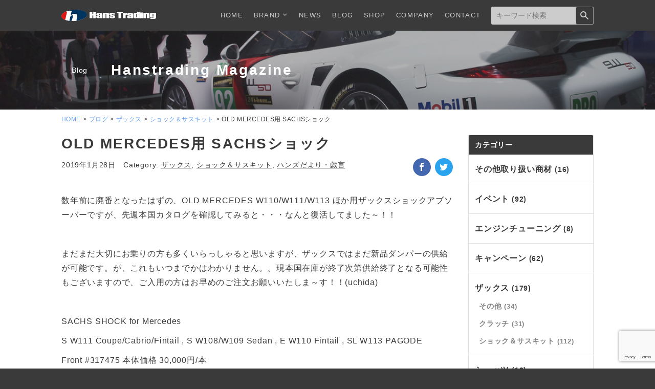

--- FILE ---
content_type: text/html; charset=UTF-8
request_url: https://hanstrading.jp/2227/
body_size: 74205
content:
<!DOCTYPE html>
<html lang="ja">
<head>
<meta charset="UTF-8">
<meta name="viewport" content="width=device-width, initial-scale=1">
<meta content="IE=edge" http-equiv="X-UA-Compatible">
<title>OLD MERCEDES用 SACHSショック | Hans Trading</title>

		<!-- All in One SEO 4.1.4.4 -->
		<meta name="description" content="数年前に廃番となったはずの、OLD MERCEDES W110/W111/W113 ほか用ザックスショックアブソーバーですが、先週本国カタログを確認してみると・・・なんと復活してました～！！ まだまだ大切に […]" />
		<meta name="robots" content="max-snippet:-1, max-image-preview:large, max-video-preview:-1" />
		<link rel="canonical" href="https://hanstrading.jp/2227/" />
		<meta property="og:locale" content="ja_JP" />
		<meta property="og:site_name" content="Hans Trading" />
		<meta property="og:type" content="article" />
		<meta property="og:title" content="OLD MERCEDES用 SACHSショック | Hans Trading" />
		<meta property="og:description" content="数年前に廃番となったはずの、OLD MERCEDES W110/W111/W113 ほか用ザックスショックアブソーバーですが、先週本国カタログを確認してみると・・・なんと復活してました～！！ まだまだ大切に […]" />
		<meta property="og:url" content="https://hanstrading.jp/2227/" />
		<meta property="fb:admins" content="151283754966816" />
		<meta property="og:image" content="https://hanstrading.jp/wp-content/uploads/2019/01/Mercedes-Benz_W111_Ilmenau.jpg" />
		<meta property="og:image:secure_url" content="https://hanstrading.jp/wp-content/uploads/2019/01/Mercedes-Benz_W111_Ilmenau.jpg" />
		<meta property="og:image:width" content="1024" />
		<meta property="og:image:height" content="550" />
		<meta property="article:tag" content="ザックス" />
		<meta property="article:tag" content="ショック＆サスキット" />
		<meta property="article:tag" content="ハンズだより・戯言" />
		<meta property="article:published_time" content="2019-01-28T02:00:27+00:00" />
		<meta property="article:modified_time" content="2019-01-28T02:07:03+00:00" />
		<meta property="article:publisher" content="https://www.facebook.com/HansTrading" />
		<meta name="twitter:card" content="summary_large_image" />
		<meta name="twitter:domain" content="hanstrading.jp" />
		<meta name="twitter:title" content="OLD MERCEDES用 SACHSショック | Hans Trading" />
		<meta name="twitter:description" content="数年前に廃番となったはずの、OLD MERCEDES W110/W111/W113 ほか用ザックスショックアブソーバーですが、先週本国カタログを確認してみると・・・なんと復活してました～！！ まだまだ大切に […]" />
		<meta name="twitter:image" content="https://hanstrading.jp/wp-content/uploads/2019/01/Mercedes-Benz_W111_Ilmenau.jpg" />
		<meta name="google" content="nositelinkssearchbox" />
		<script type="application/ld+json" class="aioseo-schema">
			{"@context":"https:\/\/schema.org","@graph":[{"@type":"WebSite","@id":"https:\/\/hanstrading.jp\/#website","url":"https:\/\/hanstrading.jp\/","name":"Hans Trading","inLanguage":"ja","publisher":{"@id":"https:\/\/hanstrading.jp\/#organization"}},{"@type":"Organization","@id":"https:\/\/hanstrading.jp\/#organization","name":"Hans Trading","url":"https:\/\/hanstrading.jp\/","sameAs":["https:\/\/www.facebook.com\/HansTrading"]},{"@type":"BreadcrumbList","@id":"https:\/\/hanstrading.jp\/2227\/#breadcrumblist","itemListElement":[{"@type":"ListItem","@id":"https:\/\/hanstrading.jp\/#listItem","position":1,"item":{"@type":"WebPage","@id":"https:\/\/hanstrading.jp\/","name":"\u30db\u30fc\u30e0","url":"https:\/\/hanstrading.jp\/"}}]},{"@type":"Person","@id":"https:\/\/hanstrading.jp\/author\/hans-staff\/#author","url":"https:\/\/hanstrading.jp\/author\/hans-staff\/","name":"hans-staff","image":{"@type":"ImageObject","@id":"https:\/\/hanstrading.jp\/2227\/#authorImage","url":"https:\/\/secure.gravatar.com\/avatar\/6c18ea8dff47ef49a056ff0083b3b03d?s=96&d=mm&r=g","width":96,"height":96,"caption":"hans-staff"}},{"@type":"WebPage","@id":"https:\/\/hanstrading.jp\/2227\/#webpage","url":"https:\/\/hanstrading.jp\/2227\/","name":"OLD MERCEDES\u7528 SACHS\u30b7\u30e7\u30c3\u30af | Hans Trading","description":"\u6570\u5e74\u524d\u306b\u5ec3\u756a\u3068\u306a\u3063\u305f\u306f\u305a\u306e\u3001OLD MERCEDES W110\/W111\/W113 \u307b\u304b\u7528\u30b6\u30c3\u30af\u30b9\u30b7\u30e7\u30c3\u30af\u30a2\u30d6\u30bd\u30fc\u30d0\u30fc\u3067\u3059\u304c\u3001\u5148\u9031\u672c\u56fd\u30ab\u30bf\u30ed\u30b0\u3092\u78ba\u8a8d\u3057\u3066\u307f\u308b\u3068\u30fb\u30fb\u30fb\u306a\u3093\u3068\u5fa9\u6d3b\u3057\u3066\u307e\u3057\u305f\uff5e\uff01\uff01 \u307e\u3060\u307e\u3060\u5927\u5207\u306b [\u2026]","inLanguage":"ja","isPartOf":{"@id":"https:\/\/hanstrading.jp\/#website"},"breadcrumb":{"@id":"https:\/\/hanstrading.jp\/2227\/#breadcrumblist"},"author":"https:\/\/hanstrading.jp\/author\/hans-staff\/#author","creator":"https:\/\/hanstrading.jp\/author\/hans-staff\/#author","image":{"@type":"ImageObject","@id":"https:\/\/hanstrading.jp\/#mainImage","url":"https:\/\/hanstrading.jp\/wp-content\/uploads\/2019\/01\/Mercedes-Benz_W111_Ilmenau.jpg","width":1024,"height":550},"primaryImageOfPage":{"@id":"https:\/\/hanstrading.jp\/2227\/#mainImage"},"datePublished":"2019-01-28T02:00:27+09:00","dateModified":"2019-01-28T02:07:03+09:00"},{"@type":"Article","@id":"https:\/\/hanstrading.jp\/2227\/#article","name":"OLD MERCEDES\u7528 SACHS\u30b7\u30e7\u30c3\u30af | Hans Trading","description":"\u6570\u5e74\u524d\u306b\u5ec3\u756a\u3068\u306a\u3063\u305f\u306f\u305a\u306e\u3001OLD MERCEDES W110\/W111\/W113 \u307b\u304b\u7528\u30b6\u30c3\u30af\u30b9\u30b7\u30e7\u30c3\u30af\u30a2\u30d6\u30bd\u30fc\u30d0\u30fc\u3067\u3059\u304c\u3001\u5148\u9031\u672c\u56fd\u30ab\u30bf\u30ed\u30b0\u3092\u78ba\u8a8d\u3057\u3066\u307f\u308b\u3068\u30fb\u30fb\u30fb\u306a\u3093\u3068\u5fa9\u6d3b\u3057\u3066\u307e\u3057\u305f\uff5e\uff01\uff01 \u307e\u3060\u307e\u3060\u5927\u5207\u306b [\u2026]","inLanguage":"ja","headline":"OLD MERCEDES\u7528 SACHS\u30b7\u30e7\u30c3\u30af","author":{"@id":"https:\/\/hanstrading.jp\/author\/hans-staff\/#author"},"publisher":{"@id":"https:\/\/hanstrading.jp\/#organization"},"datePublished":"2019-01-28T02:00:27+09:00","dateModified":"2019-01-28T02:07:03+09:00","articleSection":"\u30b6\u30c3\u30af\u30b9, \u30b7\u30e7\u30c3\u30af\uff06\u30b5\u30b9\u30ad\u30c3\u30c8, \u30cf\u30f3\u30ba\u3060\u3088\u308a\u30fb\u622f\u8a00","mainEntityOfPage":{"@id":"https:\/\/hanstrading.jp\/2227\/#webpage"},"isPartOf":{"@id":"https:\/\/hanstrading.jp\/2227\/#webpage"},"image":{"@type":"ImageObject","@id":"https:\/\/hanstrading.jp\/#articleImage","url":"https:\/\/hanstrading.jp\/wp-content\/uploads\/2019\/01\/Mercedes-Benz_W111_Ilmenau.jpg","width":1024,"height":550}}]}
		</script>
		<!-- All in One SEO -->

<link rel='dns-prefetch' href='//www.google.com' />
<link rel='dns-prefetch' href='//ajax.googleapis.com' />
<link rel='dns-prefetch' href='//s.w.org' />
		<script type="text/javascript">
			window._wpemojiSettings = {"baseUrl":"https:\/\/s.w.org\/images\/core\/emoji\/13.0.1\/72x72\/","ext":".png","svgUrl":"https:\/\/s.w.org\/images\/core\/emoji\/13.0.1\/svg\/","svgExt":".svg","source":{"concatemoji":"https:\/\/hanstrading.jp\/wp-includes\/js\/wp-emoji-release.min.js?ver=5.7.3"}};
			!function(e,a,t){var n,r,o,i=a.createElement("canvas"),p=i.getContext&&i.getContext("2d");function s(e,t){var a=String.fromCharCode;p.clearRect(0,0,i.width,i.height),p.fillText(a.apply(this,e),0,0);e=i.toDataURL();return p.clearRect(0,0,i.width,i.height),p.fillText(a.apply(this,t),0,0),e===i.toDataURL()}function c(e){var t=a.createElement("script");t.src=e,t.defer=t.type="text/javascript",a.getElementsByTagName("head")[0].appendChild(t)}for(o=Array("flag","emoji"),t.supports={everything:!0,everythingExceptFlag:!0},r=0;r<o.length;r++)t.supports[o[r]]=function(e){if(!p||!p.fillText)return!1;switch(p.textBaseline="top",p.font="600 32px Arial",e){case"flag":return s([127987,65039,8205,9895,65039],[127987,65039,8203,9895,65039])?!1:!s([55356,56826,55356,56819],[55356,56826,8203,55356,56819])&&!s([55356,57332,56128,56423,56128,56418,56128,56421,56128,56430,56128,56423,56128,56447],[55356,57332,8203,56128,56423,8203,56128,56418,8203,56128,56421,8203,56128,56430,8203,56128,56423,8203,56128,56447]);case"emoji":return!s([55357,56424,8205,55356,57212],[55357,56424,8203,55356,57212])}return!1}(o[r]),t.supports.everything=t.supports.everything&&t.supports[o[r]],"flag"!==o[r]&&(t.supports.everythingExceptFlag=t.supports.everythingExceptFlag&&t.supports[o[r]]);t.supports.everythingExceptFlag=t.supports.everythingExceptFlag&&!t.supports.flag,t.DOMReady=!1,t.readyCallback=function(){t.DOMReady=!0},t.supports.everything||(n=function(){t.readyCallback()},a.addEventListener?(a.addEventListener("DOMContentLoaded",n,!1),e.addEventListener("load",n,!1)):(e.attachEvent("onload",n),a.attachEvent("onreadystatechange",function(){"complete"===a.readyState&&t.readyCallback()})),(n=t.source||{}).concatemoji?c(n.concatemoji):n.wpemoji&&n.twemoji&&(c(n.twemoji),c(n.wpemoji)))}(window,document,window._wpemojiSettings);
		</script>
		<style type="text/css">
img.wp-smiley,
img.emoji {
	display: inline !important;
	border: none !important;
	box-shadow: none !important;
	height: 1em !important;
	width: 1em !important;
	margin: 0 .07em !important;
	vertical-align: -0.1em !important;
	background: none !important;
	padding: 0 !important;
}
</style>
	<link rel='stylesheet' id='contact-form-7-css'  href='https://hanstrading.jp/wp-content/plugins/contact-form-7/includes/css/styles.css?ver=5.5.2' type='text/css' media='all' />
<link rel='stylesheet' id='icons-css'  href='https://hanstrading.jp/wp-content/themes/hanstrading/assets/css/icons.css?ver=1520230455' type='text/css' media='all' />
<link rel='stylesheet' id='style-css'  href='https://hanstrading.jp/wp-content/themes/hanstrading/assets/css/style.min.css?ver=1536554501' type='text/css' media='all' />
<link rel="https://api.w.org/" href="https://hanstrading.jp/wp-json/" /><link rel="alternate" type="application/json" href="https://hanstrading.jp/wp-json/wp/v2/posts/2227" /><meta name="generator" content="WordPress 5.7.3" />
<link rel="alternate" type="application/json+oembed" href="https://hanstrading.jp/wp-json/oembed/1.0/embed?url=https%3A%2F%2Fhanstrading.jp%2F2227%2F" />
<link rel="alternate" type="text/xml+oembed" href="https://hanstrading.jp/wp-json/oembed/1.0/embed?url=https%3A%2F%2Fhanstrading.jp%2F2227%2F&#038;format=xml" />
    <script type="text/javascript">
        function nxsPostToFav(obj){ obj.preventDefault;
            var k = obj.target.split("-"); var nt = k[0]; var ii = k[1];  var pid = k[2];
            var data = {  action:'nxs_snap_aj', nxsact: 'manPost', nt:nt, id: pid, nid: ii, et_load_builder_modules:1, _wpnonce: '5b3f46b2a8'};
            jQuery('#nxsFavNoticeCnt').html('<p> Posting... </p>'); jQuery('#nxsFavNotice').modal({ fadeDuration: 50 });
            jQuery.post('https://hanstrading.jp/wp-admin/admin-ajax.php', data, function(response) { if (response=='') response = 'Message Posted';
                jQuery('#nxsFavNoticeCnt').html('<p> ' + response + '</p>' +'<input type="button"  onclick="jQuery.modal.close();" class="bClose" value="Close" />');
            });
        }
    </script><!-- Analytics by WP-Statistics v13.1.1 - https://wp-statistics.com/ -->
<link rel="icon" href="https://hanstrading.jp/wp-content/uploads/2018/01/cropped-hans-symbol-square-32x32.png" sizes="32x32" />
<link rel="icon" href="https://hanstrading.jp/wp-content/uploads/2018/01/cropped-hans-symbol-square-192x192.png" sizes="192x192" />
<link rel="apple-touch-icon" href="https://hanstrading.jp/wp-content/uploads/2018/01/cropped-hans-symbol-square-180x180.png" />
<meta name="msapplication-TileImage" content="https://hanstrading.jp/wp-content/uploads/2018/01/cropped-hans-symbol-square-270x270.png" />
</head>

<body id="body" class="post-template-default single single-post postid-2227 single-format-standard">
	<div class="overlay" id="overlay"></div> <!-- Hamburger Menu Overlay -->
	<header class="navbar" role="banner"> <!--Main Navigation -->
		<div class="container of-hidden d-flx jc-bet">
			<!-- <a class="navbar-logo" href="https://hanstrading.jp"><img src="https://hanstrading.jp/wp-content/themes/hanstrading/assets/img/hanslogo.svg" alt="hans trading brand logo"></a> -->

			<a class="navbar-logo d-flx ai-center" href="https://hanstrading.jp">
				<img class="symbol" src="https://hanstrading.jp/wp-content/themes/hanstrading/assets/img/hans-symbol.svg" alt="Hans Trading brand logo">
				<img class="text" src="https://hanstrading.jp/wp-content/themes/hanstrading/assets/img/hans-text.svg" alt="Hans Trading brand text">
			</a>

			<div id="hamburgerToggleWrapper" class="hamburger-wrapper">
				<button id="hamburgerToggle" class="hamburger" type="button" aria-label="open"><span class="icon-menu"></span></button>
			</div>
			<nav id="headerNav" class="nav" role="navigation" aria-label="main navigation">
				<ul class="nav-list">
					<li class="nav-list-item"><a href="/" class="nav-link">HOME</a></li>
					<li class="nav-list-item"><a id="navDropdownTrigger" href="#" class="nav-link">BRAND<span id="navDropdownIcon" class="icon"><span class="icon-chevron-down"></span></span></a>
						<nav class="nav-dropdown" id="navDropdownMenu"> <!-- Drop Down -->
							<div class="container">
												<div class="brand-list-group">
					<dl class="brand-block1">
						<dt>自社取り扱いブランド</dt>
						<dd>
							<ul class="brand-list">


							
								<li><a href="https://hanstrading.jp/brand/shop/" class="brand-link-big">販売店情報</a></li>

							
								<li><a href="https://hanstrading.jp/brand/sachs/" class="brand-link-big">SACHS Shock, Mount, ServiceKit</a></li>

							
								<li><a href="https://hanstrading.jp/brand/sachssuskit/" class="brand-link-big">SACHS Suspension Kit</a></li>

							
								<li><a href="https://hanstrading.jp/brand/sachs-clutch/" class="brand-link-big">SACHS Clutch</a></li>

							
								<li><a href="https://hanstrading.jp/brand/zfsachs_repairparts/" class="brand-link-big">ZF / SACHS Repair &#038; Maintenance Parts</a></li>

							
								<li><a href="https://hanstrading.jp/brand/vogtland/" class="brand-link-big">VOGTLAND Autosport</a></li>

							
								<li><a href="https://hanstrading.jp/brand/dte-systems/" class="brand-link-big">DTE SYSTEMS Power-Up Device</a></li>

							
								<li><a href="https://hanstrading.jp/brand/newppt/" class="brand-link-big">&#8220;NewPPT&#8221; Plug-in Thurottle Tuning</a></li>

							
								<li><a href="https://hanstrading.jp/brand/iopedal/" class="brand-link-big">”IO PEDAL” Wireless Thurottle Tuning</a></li>

							
								<li><a href="https://hanstrading.jp/brand/rh/" class="brand-link-big">RH Wheels</a></li>

							
								<li><a href="https://hanstrading.jp/brand/visit/" class="brand-link-big">VISIT CarEntertainment</a></li>

							
								<li><a href="https://hanstrading.jp/brand/schatz/" class="brand-link-big">SCHATZ BumperProtector</a></li>

							
								<li><a href="https://hanstrading.jp/brand/schatz-3/" class="brand-link-big">SCHATZ Accessory</a></li>

							
								<li><a href="https://hanstrading.jp/brand/schatz-2/" class="brand-link-big">SCHATZ WindDeflector</a></li>

							
								<li><a href="https://hanstrading.jp/brand/power-cluster/" class="brand-link-big">POWER CLUSTER Super Motor Oil</a></li>

							
								<li><a href="https://hanstrading.jp/brand/interface-japan/" class="brand-link-big">INTERFACE JAPAN</a></li>

							
								<li><a href="https://hanstrading.jp/brand/panzergrass/" class="brand-link-big">PanzerGrass</a></li>

							
								<li><a href="https://hanstrading.jp/brand/rh-brake-parts/" class="brand-link-big">RH Brake Parts</a></li>

							
								<li><a href="https://hanstrading.jp/brand/gr-supra-select/" class="brand-link-big">GR SUPRA SELECT</a></li>

							
								<li><a href="https://hanstrading.jp/brand/toyota-chr-innovation/" class="brand-link-big">TOYOTA CHR Innovation</a></li>

							
								<li><a href="https://hanstrading.jp/brand/online/" class="brand-link-big">ハンズオンライン</a></li>

							
							</ul>
						</dd>
					</dl>
					<dl class="brand-block2">
						<dt>主要取り扱いブランド</dt>
						<dd>
							<ul class="brand-list">

							
								<li>
                  <a class="brand-link-small" href="http://thunderbolt-japan.com/" target="_blank" rel="noopener">Thunder Bolt Japan</a>
                </li>

							
								<li>
                  <a class="brand-link-small" href="http://plugconcept.jp/" target="_blank" rel="noopener">Plug Concept</a>
                </li>

							
								<li>
                  <a class="brand-link-small" href="http://codetech-core.jp/dev/" target="_blank" rel="noopener">CORE DEV</a>
                </li>

							
								<li>
                  <a class="brand-link-small" href="http://codetech-core.jp/" target="_blank" rel="noopener">CORE LED</a>
                </li>

							
								<li>
                  <a class="brand-link-small" href="https://avc.meisterk-web.com/" target="_blank" rel="noopener">AVC</a>
                </li>

							
								<li>
                  <a class="brand-link-small" href="http://cpmtech.jp/" target="_blank" rel="noopener">CPM</a>
                </li>

							
								<li>
                  <a class="brand-link-small" href="https://hanstrading.jp/wp-content/uploads/2025/01/2206-CTEK-CATALOG-WEB.pdf" target="_blank" rel="noopener">CTEK</a>
                </li>

							
								<li>
                  <a class="brand-link-small" href="http://www.okadaprojects.com/" target="_blank" rel="noopener">OKADA PURODUCTS</a>
                </li>

							
								<li>
                  <a class="brand-link-small" href="https://hanstrading.jp/content/itk/" target="_blank" rel="noopener">ITK</a>
                </li>

							
								<li>
                  <a class="brand-link-small" href="http://www.cox.co.jp/" target="_blank" rel="noopener">COX</a>
                </li>

							
								<li>
                  <a class="brand-link-small" href="http://mb.dvdinmotion.jp/" target="_blank" rel="noopener">NTG/CIC-UNLOCK</a>
                </li>

							
								<li>
                  <a class="brand-link-small" href="https://sh-corporation.co.jp/cae/" target="_blank" rel="noopener">CAE</a>
                </li>

							
								<li>
                  <a class="brand-link-small" href="https://www.gulfstream.co.jp/user_data/orangewolf2018.php" target="_blank" rel="noopener">ORANGE WOLF</a>
                </li>

							
								<li>
                  <a class="brand-link-small" href="https://www.brex.jp/" target="_blank" rel="noopener">BREX</a>
                </li>

							
								<li>
                  <a class="brand-link-small" href="http://www.martel.co.jp/" target="_blank" rel="noopener">Martel</a>
                </li>

							
								<li>
                  <a class="brand-link-small" href="http://www.endcc.jp/" target="_blank" rel="noopener">End.cc</a>
                </li>

							
								<li>
                  <a class="brand-link-small" href="http://www.3ddesign.jp/index.htm" target="_blank" rel="noopener">3D Design</a>
                </li>

							
								<li>
                  <a class="brand-link-small" href="http://www.wald.co.jp/" target="_blank" rel="noopener">WALD</a>
                </li>

							
								<li>
                  <a class="brand-link-small" href="http://ofk-ex.jp/" target="_blank" rel="noopener">OFK</a>
                </li>

							
								<li>
                  <a class="brand-link-small" href="http://www.glad-japan.com/" target="_blank" rel="noopener">GRAD</a>
                </li>

															
							</ul>
						</dd>
					</dl>			
				</div>
				<div class="brand-list-link ta-right">
					<span class="icon txt-gray-dark"><span class="icon-chevron-right"></span></span><a href="/brand-all/">取り扱いブランド一覧</a>
				</div>								</div>
						</nav> <!--// Drop Down -->
					</li>
					<li class="nav-list-item"><a href="/news/" class="nav-link">NEWS</a></li>
					<li class="nav-list-item"><a href="/blog/" class="nav-link">BLOG</a></li>
					<li class="nav-list-item"><a href="https://shop.hanstrading.jp" target="_blank" class="nav-link" rel="noopener">SHOP</a></li>
					<li class="nav-list-item"><a href="/company/" class="nav-link">COMPANY</a></li>
					<li class="nav-list-item"><a href="/contact/" class="nav-link">CONTACT</a></li>
				</ul>
				<div class="nav-search">
					<form class="search-form is-active" id="searchForm" role="search" method="get" action="https://hanstrading.jp">
	<div>
		<label class="screen-reader-text" for="searchInput">検索:</label>
		<input class="search-input" id="searchInput" type="search" placeholder="キーワード検索" value="" name="s" />
		<input class="search-submit" type="submit" id="searchSubmit" value="" />
		<span class="search-icon-wrapper" id="searchIcon"><span class="icon-search"></span></span>
	</div>
</form>				</div>
			</nav>
		</div>
	</header> <!--// Main Navigation --> <!-- Blog Single Page -->
	<main role="main">

			
		<section class="page-header"> <!-- Blog Header -->
			<div class="container container-wide">
				<div class="page-header-img">

					<img width="1200" height="300" src="https://hanstrading.jp/wp-content/uploads/2018/10/P9197868.jpg" class="attachment-full size-full" alt="" loading="lazy" srcset="https://hanstrading.jp/wp-content/uploads/2018/10/P9197868.jpg 1200w, https://hanstrading.jp/wp-content/uploads/2018/10/P9197868-768x192.jpg 768w" sizes="(max-width: 1200px) 100vw, 1200px" />
						<div class="page-header-wrapper">
							<div class="page-header-container">
								<a class="td-none" href="/blog/">
								<p class="page-category">Blog</p>
																<p class="page-title">Hanstrading Magazine</p>
								 
								</a>
							</div>
						</div>	

				</div>
			</div>
		</section> <!--// Blog Header -->

		<section class="bg-white pdng-before-angle"> <!-- Page Main -->

						<div class="breadcrumbs" aria-label="breadcrumb" role="navigation" typeof="BreadcrumbList" vocab="https://schema.org/">
				<div class="breadcrumb-inner">
				<!-- Breadcrumb NavXT 6.6.0 -->
<span class="breadcrumb-item" property="itemListElement" typeof="ListItem"><a property="item" typeof="WebPage" title="Go to Hans Trading." href="https://hanstrading.jp" class="home"><span property="name">HOME</span></a><meta property="position" content="1"></span><span class="sep">&gt;</span><span class="breadcrumb-item" property="itemListElement" typeof="ListItem"><a property="item" typeof="WebPage" title="Go to ブログ." href="https://hanstrading.jp/blog/" class="post-root post post-post"><span property="name">ブログ</span></a><meta property="position" content="2"></span><span class="sep">&gt;</span><span class="breadcrumb-item" property="itemListElement" typeof="ListItem"><a property="item" typeof="WebPage" title="Go to the ザックス category archives." href="https://hanstrading.jp/category/%e3%82%b6%e3%83%83%e3%82%af%e3%82%b9/" class="taxonomy category"><span property="name">ザックス</span></a><meta property="position" content="3"></span><span class="sep">&gt;</span><span class="breadcrumb-item" property="itemListElement" typeof="ListItem"><a property="item" typeof="WebPage" title="Go to the ショック＆サスキット category archives." href="https://hanstrading.jp/category/%e3%82%b6%e3%83%83%e3%82%af%e3%82%b9/%e3%82%b7%e3%83%a7%e3%83%83%e3%82%af%ef%bc%86%e3%82%b5%e3%82%b9%e3%82%ad%e3%83%83%e3%83%88/" class="taxonomy category"><span property="name">ショック＆サスキット</span></a><meta property="position" content="4"></span><span class="sep">&gt;</span><span class="breadcrumb-item is-current" property="itemListElement" typeof="ListItem"><span property="name">OLD MERCEDES用 SACHSショック</span><meta property="position" content="5"></span>				</div>
			</div>
			<div class="entry-section container"> 
				<div class="columns-2"> <!-- 2 Columns -->
					<div class="col-left"> <!-- Left Column -->

	  <!-- The Loop -->

						<h1 class="entry-title">OLD MERCEDES用 SACHSショック</h1>
						<div class="sm-d-flx ai-center jc-bet pdng-b-2">
							<ul class="meta-wrapper clearfix">
								<li class="meta"><time datetime="2019-01-28T11:00:27+09:00">2019年1月28日</time></li>
								<li class="meta">Category: <a href="https://hanstrading.jp/category/%e3%82%b6%e3%83%83%e3%82%af%e3%82%b9/" rel="category tag">ザックス</a>, <a href="https://hanstrading.jp/category/%e3%82%b6%e3%83%83%e3%82%af%e3%82%b9/%e3%82%b7%e3%83%a7%e3%83%83%e3%82%af%ef%bc%86%e3%82%b5%e3%82%b9%e3%82%ad%e3%83%83%e3%83%88/" rel="category tag">ショック＆サスキット</a>, <a href="https://hanstrading.jp/category/%e3%83%8f%e3%83%b3%e3%82%ba%e3%81%a0%e3%82%88%e3%82%8a/" rel="category tag">ハンズだより・戯言</a></li>
								<li class="meta"></li>
							</ul>
							<div class="d-flx">
								
		<!--Facebookボタン-->
		<a class="btn-sns-round btn-fb mrgn-r-2" href="//www.facebook.com/sharer.php?src=bm&u=https%3A%2F%2Fhanstrading.jp%2F2227%2F&t=OLD+MERCEDES%E7%94%A8+SACHS%E3%82%B7%E3%83%A7%E3%83%83%E3%82%AF｜Hans Trading" onclick="javascript:window.open(this.href, '', 'menubar=no,toolbar=no,resizable=yes,scrollbars=yes,height=300,width=600');return false;">
			<span class="icon-facebook2"></span>
		</a>
		<!--ツイートボタン-->
		<a class="btn-sns-round btn-tw" href="//twitter.com/intent/tweet?url=https%3A%2F%2Fhanstrading.jp%2F2227%2F&text=OLD+MERCEDES%E7%94%A8+SACHS%E3%82%B7%E3%83%A7%E3%83%83%E3%82%AF｜Hans Trading&tw_p=tweetbutton" onclick="javascript:window.open(this.href, '', 'menubar=no,toolbar=no,resizable=yes,scrollbars=yes,height=300,width=600');return false;">
			<span class="icon-twitter"></span>
		</a>							</div>
						</div>

						<div class="entry-content">
							<p>数年前に廃番となったはずの、OLD MERCEDES W110/W111/W113 ほか用ザックスショックアブソーバーですが、先週本国カタログを確認してみると・・・なんと復活してました～！！</p>
<p>&nbsp;</p>
<p>まだまだ大切にお乗りの方も多くいらっしゃると思いますが、ザックスではまだ新品ダンパーの供給が可能です。が、これもいつまでかはわかりません。。現本国在庫が終了次第供給終了となる可能性もございますので、ご入用の方はお早めのご注文お願いいたしま～す！！(uchida)</p>
<p>&nbsp;</p>
<p>SACHS SHOCK for Mercedes</p>
<p>S W111 Coupe/Cabrio/Fintail , S W108/W109 Sedan , E W110 Fintail , SL W113 PAGODE</p>
<p>Front #317475 本体価格 30,000円/本</p>
<p>Rear #317389 本体価格 30,000円/本</p>
<p>＞＞ <a href="https://hanstrading.jp/brand/sachs/">https://hanstrading.jp/brand/sachs/</a></p>
<p>&nbsp;</p>
<p><img loading="lazy" class="alignnone size-full wp-image-2229" src="https://hanstrading.jp/wp-content/uploads/2019/01/Mercedes-Benz_W111_Ilmenau.jpg" alt="" width="1024" height="550" srcset="https://hanstrading.jp/wp-content/uploads/2019/01/Mercedes-Benz_W111_Ilmenau.jpg 1024w, https://hanstrading.jp/wp-content/uploads/2019/01/Mercedes-Benz_W111_Ilmenau-768x413.jpg 768w" sizes="(max-width: 1024px) 100vw, 1024px" /></p>
<p>*画像はwikipediaより</p>
						</div>



						<div class="pdng-t-5">
							<p class="fw-bold fs-sm txt-gray-dark">このページをSNSでシェア</p>
							
	<div class="sns-block">
		<!--Facebookボタン-->
		<a class="btn-sns-rect btn-fb" href="//www.facebook.com/sharer.php?src=bm&u=https%3A%2F%2Fhanstrading.jp%2F2227%2F&t=OLD+MERCEDES%E7%94%A8+SACHS%E3%82%B7%E3%83%A7%E3%83%83%E3%82%AF｜Hans Trading" onclick="javascript:window.open(this.href, '', 'menubar=no,toolbar=no,resizable=yes,scrollbars=yes,height=300,width=600');return false;">
			<span class="icon-facebook2"></span>
			<span class="btn-txt">facebookでシェア</span>
		</a>
		<!--ツイートボタン-->
		<a class="btn-sns-rect btn-tw" href="//twitter.com/intent/tweet?url=https%3A%2F%2Fhanstrading.jp%2F2227%2F&text=OLD+MERCEDES%E7%94%A8+SACHS%E3%82%B7%E3%83%A7%E3%83%83%E3%82%AF｜Hans Trading&tw_p=tweetbutton" onclick="javascript:window.open(this.href, '', 'menubar=no,toolbar=no,resizable=yes,scrollbars=yes,height=300,width=600');return false;">
			<span class="icon-twitter"></span>
			<span class="btn-txt">twitterでシェア</span>
		</a>
	</div>						</div>

						<!-- Related -->
						
							<div class="related">
								<h2 class="title is-small fw-normal">関連記事</h2>
								<div class="columns">

							
									<article class="d-ib va-t col col-md-1-3 col-lg-1-4">	
										
	<a href="https://hanstrading.jp/11368/" class="td-none">
		<div class="card-blog">
			<div class="card-img">
				<img src="https://hanstrading.jp/wp-content/uploads/2024/09/3981000199_1-768x576.jpg" class="always-center wp-post-image" alt="" loading="lazy" srcset="https://hanstrading.jp/wp-content/uploads/2024/09/3981000199_1-768x576.jpg 768w, https://hanstrading.jp/wp-content/uploads/2024/09/3981000199_1.jpg 1280w" sizes="(max-width: 768px) 100vw, 768px" />			</div>
			<div class="card-content">
				<div class="meta-wrapper clearfix">
					<time class="meta" datetime="2024-09-10T11:41:16+09:00">2024年9月10日</time>
				</div>
				<h4 class="card-title">ザックス ギアセレクター</h4>
			</div>
		</div>
	</a>									</article>

							
									<article class="d-ib va-t col col-md-1-3 col-lg-1-4">	
										
	<a href="https://hanstrading.jp/10607/" class="td-none">
		<div class="card-blog">
			<div class="card-img">
				<img src="https://hanstrading.jp/wp-content/uploads/2024/02/240202-ONLINE-SALE-TOP-768x296.jpg" class="always-center wp-post-image" alt="" loading="lazy" srcset="https://hanstrading.jp/wp-content/uploads/2024/02/240202-ONLINE-SALE-TOP-768x296.jpg 768w, https://hanstrading.jp/wp-content/uploads/2024/02/240202-ONLINE-SALE-TOP.jpg 1198w" sizes="(max-width: 768px) 100vw, 768px" />			</div>
			<div class="card-content">
				<div class="meta-wrapper clearfix">
					<time class="meta" datetime="2024-02-02T17:53:38+09:00">2024年2月2日</time>
				</div>
				<h4 class="card-title">大好評につき延長決定！オンラインショップにて決算売尽しセール開催中です。</h4>
			</div>
		</div>
	</a>									</article>

							
									<article class="d-ib va-t col col-md-1-3 col-lg-1-4">	
										
	<a href="https://hanstrading.jp/10496/" class="td-none">
		<div class="card-blog">
			<div class="card-img">
				<img src="https://hanstrading.jp/wp-content/uploads/2023/12/231214OUTLET-768x576.jpg" class="always-center wp-post-image" alt="" loading="lazy" srcset="https://hanstrading.jp/wp-content/uploads/2023/12/231214OUTLET-768x576.jpg 768w, https://hanstrading.jp/wp-content/uploads/2023/12/231214OUTLET.jpg 1200w" sizes="(max-width: 768px) 100vw, 768px" />			</div>
			<div class="card-content">
				<div class="meta-wrapper clearfix">
					<time class="meta" datetime="2023-12-14T18:47:50+09:00">2023年12月14日</time>
				</div>
				<h4 class="card-title">もうチェックしました？ハンズオンラインにお買い得商品多数掲載中！</h4>
			</div>
		</div>
	</a>									</article>

							
									<article class="d-ib va-t col col-md-1-3 col-lg-1-4">	
										
	<a href="https://hanstrading.jp/10462/" class="td-none">
		<div class="card-blog">
			<div class="card-img">
				<img src="https://hanstrading.jp/wp-content/uploads/2023/12/PCSYARIS-768x432.jpg" class="always-center wp-post-image" alt="" loading="lazy" srcset="https://hanstrading.jp/wp-content/uploads/2023/12/PCSYARIS-768x432.jpg 768w, https://hanstrading.jp/wp-content/uploads/2023/12/PCSYARIS.jpg 1194w" sizes="(max-width: 768px) 100vw, 768px" />			</div>
			<div class="card-content">
				<div class="meta-wrapper clearfix">
					<time class="meta" datetime="2023-12-06T14:23:36+09:00">2023年12月6日</time>
				</div>
				<h4 class="card-title">ZRE PERFORMANCE CLUTCH for TOYOTA GR-YARIS お試しセール中！</h4>
			</div>
		</div>
	</a>									</article>

							
								</div>
							</div> 
												<!--// Related -->

						

						<div class="tag-cloud">
							<p class="title is-small mrgn-b-2 fw-normal">Tag Cloud</p>
															<ul class='wp-tag-cloud' role='list'>
	<li><a href="https://hanstrading.jp/tag/dte-systems/" class="tag-cloud-link tag-link-311 tag-link-position-1" style="font-size: 16px;">DTE SYSTEMS</a></li>
	<li><a href="https://hanstrading.jp/tag/f55/" class="tag-cloud-link tag-link-102 tag-link-position-2" style="font-size: 16px;">F55</a></li>
	<li><a href="https://hanstrading.jp/tag/f56/" class="tag-cloud-link tag-link-103 tag-link-position-3" style="font-size: 16px;">F56</a></li>
	<li><a href="https://hanstrading.jp/tag/fiat/" class="tag-cloud-link tag-link-173 tag-link-position-4" style="font-size: 16px;">FIAT</a></li>
	<li><a href="https://hanstrading.jp/tag/naq/" class="tag-cloud-link tag-link-164 tag-link-position-5" style="font-size: 16px;">NAQ</a></li>
	<li><a href="https://hanstrading.jp/tag/r57/" class="tag-cloud-link tag-link-96 tag-link-position-6" style="font-size: 16px;">R57</a></li>
	<li><a href="https://hanstrading.jp/tag/sachs/" class="tag-cloud-link tag-link-44 tag-link-position-7" style="font-size: 16px;">SACHS</a></li>
	<li><a href="https://hanstrading.jp/tag/toyota/" class="tag-cloud-link tag-link-79 tag-link-position-8" style="font-size: 16px;">TOYOTA</a></li>
	<li><a href="https://hanstrading.jp/tag/vogtland/" class="tag-cloud-link tag-link-109 tag-link-position-9" style="font-size: 16px;">VOGTLAND</a></li>
	<li><a href="https://hanstrading.jp/tag/%e3%82%ab%e3%83%83%e3%82%b3%e3%81%84%e3%81%84%e8%bb%8a/" class="tag-cloud-link tag-link-614 tag-link-position-10" style="font-size: 16px;">カッコいい車</a></li>
	<li><a href="https://hanstrading.jp/tag/%e3%82%ad%e3%83%a3%e3%83%b3%e3%83%9a%e3%83%bc%e3%83%b3/" class="tag-cloud-link tag-link-128 tag-link-position-11" style="font-size: 16px;">キャンペーン</a></li>
	<li><a href="https://hanstrading.jp/tag/%e3%82%b3%e3%82%a4%e3%83%ab%e3%82%aa%e3%83%bc%e3%83%90%e3%83%bc/" class="tag-cloud-link tag-link-142 tag-link-position-12" style="font-size: 16px;">コイルオーバー</a></li>
	<li><a href="https://hanstrading.jp/tag/%e3%82%b3%e3%82%af%e3%83%94%e3%83%83%e3%83%88/" class="tag-cloud-link tag-link-78 tag-link-position-13" style="font-size: 16px;">コクピット</a></li>
	<li><a href="https://hanstrading.jp/tag/%e3%82%b5%e3%83%96%e3%82%b3%e3%83%b3/" class="tag-cloud-link tag-link-108 tag-link-position-14" style="font-size: 16px;">サブコン</a></li>
	<li><a href="https://hanstrading.jp/tag/%e3%82%b7%e3%83%88%e3%83%ad%e3%82%a8%e3%83%b3/" class="tag-cloud-link tag-link-363 tag-link-position-15" style="font-size: 16px;">シトロエン</a></li>
	<li><a href="https://hanstrading.jp/tag/%e3%82%b7%e3%83%a7%e3%83%83%e3%82%af/" class="tag-cloud-link tag-link-135 tag-link-position-16" style="font-size: 16px;">ショック</a></li>
	<li><a href="https://hanstrading.jp/tag/%e3%82%b9%e3%83%ad%e3%82%b3%e3%83%b3/" class="tag-cloud-link tag-link-63 tag-link-position-17" style="font-size: 16px;">スロコン</a></li>
	<li><a href="https://hanstrading.jp/tag/%e3%83%87%e3%83%a2%e3%82%ab%e3%83%bc/" class="tag-cloud-link tag-link-143 tag-link-position-18" style="font-size: 16px;">デモカー</a></li>
	<li><a href="https://hanstrading.jp/tag/%e3%83%88%e3%83%a8%e3%82%bf/" class="tag-cloud-link tag-link-4 tag-link-position-19" style="font-size: 16px;">トヨタ</a></li>
	<li><a href="https://hanstrading.jp/tag/%e3%83%8b%e3%83%83%e3%82%b5%e3%83%b3/" class="tag-cloud-link tag-link-366 tag-link-position-20" style="font-size: 16px;">ニッサン</a></li>
	<li><a href="https://hanstrading.jp/tag/%e3%83%95%e3%82%a9%e3%82%af%e3%83%88%e3%83%a9%e3%83%b3%e3%83%89/" class="tag-cloud-link tag-link-126 tag-link-position-21" style="font-size: 16px;">フォクトランド</a></li>
	<li><a href="https://hanstrading.jp/tag/%e3%83%97%e3%82%b8%e3%83%a7%e3%83%bc/" class="tag-cloud-link tag-link-222 tag-link-position-22" style="font-size: 16px;">プジョー</a></li>
	<li><a href="https://hanstrading.jp/tag/%e3%83%99%e3%83%b3%e3%83%84/" class="tag-cloud-link tag-link-172 tag-link-position-23" style="font-size: 16px;">ベンツ</a></li>
	<li><a href="https://hanstrading.jp/tag/%e3%83%9b%e3%82%a4%e3%83%bc%e3%83%ab/" class="tag-cloud-link tag-link-146 tag-link-position-24" style="font-size: 16px;">ホイール</a></li>
	<li><a href="https://hanstrading.jp/tag/%e3%83%9d%e3%83%ab%e3%82%b7%e3%82%a7/" class="tag-cloud-link tag-link-59 tag-link-position-25" style="font-size: 16px;">ポルシェ</a></li>
	<li><a href="https://hanstrading.jp/tag/%e3%83%9e%e3%82%a6%e3%83%b3%e3%83%88/" class="tag-cloud-link tag-link-432 tag-link-position-26" style="font-size: 16px;">マウント</a></li>
	<li><a href="https://hanstrading.jp/tag/%e3%83%9e%e3%82%ad%e3%82%b7%e3%83%a9%e3%82%a4%e3%83%88/" class="tag-cloud-link tag-link-145 tag-link-position-27" style="font-size: 16px;">マキシライト</a></li>
	<li><a href="https://hanstrading.jp/tag/%e3%83%a1%e3%83%ab%e3%82%bb%e3%83%87%e3%82%b9/" class="tag-cloud-link tag-link-122 tag-link-position-28" style="font-size: 16px;">メルセデス</a></li>
	<li><a href="https://hanstrading.jp/tag/%e3%83%a1%e3%83%ab%e3%82%bb%e3%83%87%e3%82%b9%e3%83%99%e3%83%b3%e3%83%84/" class="tag-cloud-link tag-link-58 tag-link-position-29" style="font-size: 16px;">メルセデスベンツ</a></li>
	<li><a href="https://hanstrading.jp/tag/%e3%83%ab%e3%83%8e%e3%83%bc/" class="tag-cloud-link tag-link-221 tag-link-position-30" style="font-size: 16px;">ルノー</a></li>
	<li><a href="https://hanstrading.jp/tag/%e3%83%af%e3%83%bc%e3%82%b2%e3%83%b3/" class="tag-cloud-link tag-link-132 tag-link-position-31" style="font-size: 16px;">ワーゲン</a></li>
	<li><a href="https://hanstrading.jp/tag/%e6%96%b0%e8%a3%bd%e5%93%81/" class="tag-cloud-link tag-link-314 tag-link-position-32" style="font-size: 16px;">新製品</a></li>
	<li><a href="https://hanstrading.jp/tag/%e6%9d%b1%e4%ba%ac/" class="tag-cloud-link tag-link-72 tag-link-position-33" style="font-size: 16px;">東京</a></li>
	<li><a href="https://hanstrading.jp/tag/%e8%b6%b3%e5%9b%9e%e3%82%8a/" class="tag-cloud-link tag-link-158 tag-link-position-34" style="font-size: 16px;">足回り</a></li>
	<li><a href="https://hanstrading.jp/tag/%e8%bb%8a%e9%ab%98%e8%aa%bf/" class="tag-cloud-link tag-link-159 tag-link-position-35" style="font-size: 16px;">車高調</a></li>
	<li><a href="https://hanstrading.jp/tag/%e8%bb%8a%e9%ab%98%e8%aa%bf%e6%95%b4/" class="tag-cloud-link tag-link-127 tag-link-position-36" style="font-size: 16px;">車高調整</a></li>
	<li><a href="https://hanstrading.jp/tag/%e9%80%9f%e3%81%84%e8%bb%8a/" class="tag-cloud-link tag-link-679 tag-link-position-37" style="font-size: 16px;">速い車</a></li>
	<li><a href="https://hanstrading.jp/tag/%ef%bd%81%ef%bd%95%ef%bd%84%ef%bd%89/" class="tag-cloud-link tag-link-89 tag-link-position-38" style="font-size: 16px;">ＡＵＤＩ</a></li>
	<li><a href="https://hanstrading.jp/tag/%ef%bd%82%ef%bd%8d%ef%bd%97/" class="tag-cloud-link tag-link-157 tag-link-position-39" style="font-size: 16px;">ＢＭＷ</a></li>
	<li><a href="https://hanstrading.jp/tag/%ef%bd%87%ef%bd%8f%ef%bd%8c%ef%bd%86/" class="tag-cloud-link tag-link-118 tag-link-position-40" style="font-size: 16px;">ＧＯＬＦ</a></li>
	<li><a href="https://hanstrading.jp/tag/%ef%bd%8d%ef%bd%89%ef%bd%8e%ef%bd%89/" class="tag-cloud-link tag-link-90 tag-link-position-41" style="font-size: 16px;">ＭＩＮＩ</a></li>
	<li><a href="https://hanstrading.jp/tag/%ef%bd%90%ef%bd%90%ef%bd%85/" class="tag-cloud-link tag-link-107 tag-link-position-42" style="font-size: 16px;">ＰＰＥ</a></li>
	<li><a href="https://hanstrading.jp/tag/%ef%bd%90%ef%bd%90%ef%bd%94/" class="tag-cloud-link tag-link-62 tag-link-position-43" style="font-size: 16px;">ＰＰＴ</a></li>
	<li><a href="https://hanstrading.jp/tag/%ef%bd%92%ef%bc%95%ef%bc%90/" class="tag-cloud-link tag-link-93 tag-link-position-44" style="font-size: 16px;">Ｒ５０</a></li>
	<li><a href="https://hanstrading.jp/tag/%ef%bd%92%ef%bc%95%ef%bc%92/" class="tag-cloud-link tag-link-94 tag-link-position-45" style="font-size: 16px;">Ｒ５２</a></li>
	<li><a href="https://hanstrading.jp/tag/%ef%bd%92%ef%bc%95%ef%bc%93/" class="tag-cloud-link tag-link-95 tag-link-position-46" style="font-size: 16px;">Ｒ５３</a></li>
	<li><a href="https://hanstrading.jp/tag/%ef%bd%92%ef%bc%95%ef%bc%96/" class="tag-cloud-link tag-link-92 tag-link-position-47" style="font-size: 16px;">Ｒ５６</a></li>
	<li><a href="https://hanstrading.jp/tag/%ef%bd%94%ef%bd%8f%ef%bd%99%ef%bd%8f%ef%bd%94%ef%bd%81%ef%bc%98%ef%bc%96/" class="tag-cloud-link tag-link-154 tag-link-position-48" style="font-size: 16px;">ＴＯＹＯＴＡ８６</a></li>
	<li><a href="https://hanstrading.jp/tag/%ef%bd%96%ef%bd%97/" class="tag-cloud-link tag-link-88 tag-link-position-49" style="font-size: 16px;">ＶＷ</a></li>
	<li><a href="https://hanstrading.jp/tag/%ef%bd%9a%ef%bd%86/" class="tag-cloud-link tag-link-112 tag-link-position-50" style="font-size: 16px;">ＺＦ</a></li>
</ul>
													</div>

						<div class="goback-btn">
							<a href="/blog/" class="btn"><span class="icon has-mrgn-r"><span class="icon-chevron-left"></span></span>記事一覧にもどる</a>
						</div>
					</div> <!--// Left Column -->

					<div class="col-right"> <!-- Right Column -->
										<!-- Blog Sidebar -->
						<aside> 
							<div class="sidebar-box"> <!-- Category -->
								<h2 class="sidebar-title is-black">カテゴリー</h2>
 								<ul class="categories">
    								<li class="cat-item cat-item-620"><a href="https://hanstrading.jp/category/%e3%81%9d%e3%81%ae%e4%bb%96%e5%8f%96%e3%82%8a%e6%89%b1%e3%81%84%e5%95%86%e6%9d%90/">その他取り扱い商材<span> (16)</span></a>
</li>
	<li class="cat-item cat-item-48"><a href="https://hanstrading.jp/category/%e3%82%a4%e3%83%99%e3%83%b3%e3%83%88/">イベント<span> (92)</span></a>
</li>
	<li class="cat-item cat-item-1124"><a href="https://hanstrading.jp/category/%e3%82%a8%e3%83%b3%e3%82%b8%e3%83%b3%e3%83%81%e3%83%a5%e3%83%bc%e3%83%8b%e3%83%b3%e3%82%b0/">エンジンチューニング<span> (8)</span></a>
</li>
	<li class="cat-item cat-item-125"><a href="https://hanstrading.jp/category/%e3%82%ad%e3%83%a3%e3%83%b3%e3%83%9a%e3%83%bc%e3%83%b3/">キャンペーン<span> (62)</span></a>
</li>
	<li class="cat-item cat-item-10"><a href="https://hanstrading.jp/category/%e3%82%b6%e3%83%83%e3%82%af%e3%82%b9/">ザックス<span> (179)</span></a>
<ul class='children'>
	<li class="cat-item cat-item-13"><a href="https://hanstrading.jp/category/%e3%82%b6%e3%83%83%e3%82%af%e3%82%b9/%e3%81%9d%e3%81%ae%e4%bb%96/">その他<span> (34)</span></a>
</li>
	<li class="cat-item cat-item-12"><a href="https://hanstrading.jp/category/%e3%82%b6%e3%83%83%e3%82%af%e3%82%b9/%e3%82%af%e3%83%a9%e3%83%83%e3%83%81/">クラッチ<span> (31)</span></a>
</li>
	<li class="cat-item cat-item-11"><a href="https://hanstrading.jp/category/%e3%82%b6%e3%83%83%e3%82%af%e3%82%b9/%e3%82%b7%e3%83%a7%e3%83%83%e3%82%af%ef%bc%86%e3%82%b5%e3%82%b9%e3%82%ad%e3%83%83%e3%83%88/">ショック＆サスキット<span> (112)</span></a>
</li>
</ul>
</li>
	<li class="cat-item cat-item-408"><a href="https://hanstrading.jp/category/%e3%82%b7%e3%82%a7%e3%83%83%e3%83%84/">シェッツ<span> (18)</span></a>
<ul class='children'>
	<li class="cat-item cat-item-409"><a href="https://hanstrading.jp/category/%e3%82%b7%e3%82%a7%e3%83%83%e3%83%84/%e3%83%90%e3%83%b3%e3%83%91%e3%83%bc%e3%83%97%e3%83%ad%e3%83%86%e3%82%af%e3%82%bf%e3%83%bc/">バンパープロテクター<span> (17)</span></a>
</li>
</ul>
</li>
	<li class="cat-item cat-item-1122"><a href="https://hanstrading.jp/category/%e3%82%bb%e3%83%bc%e3%83%ab/">セール<span> (22)</span></a>
</li>
	<li class="cat-item cat-item-8"><a href="https://hanstrading.jp/category/%e3%83%8f%e3%83%b3%e3%82%ba%e3%81%a0%e3%82%88%e3%82%8a/">ハンズだより・戯言<span> (199)</span></a>
<ul class='children'>
	<li class="cat-item cat-item-9"><a href="https://hanstrading.jp/category/%e3%83%8f%e3%83%b3%e3%82%ba%e3%81%a0%e3%82%88%e3%82%8a/%e3%81%8a%e5%ba%97%e7%b4%b9%e4%bb%8b/">お店紹介<span> (36)</span></a>
</li>
</ul>
</li>
	<li class="cat-item cat-item-945"><a href="https://hanstrading.jp/category/%e3%83%8f%e3%83%b3%e3%82%ba%e3%83%88%e3%83%ac%e3%83%bc%e3%83%87%e3%82%a3%e3%83%b3%e3%82%b0%e3%82%aa%e3%83%b3%e3%83%a9%e3%82%a4%e3%83%b3/">ハンズトレーディングオンライン<span> (46)</span></a>
</li>
	<li class="cat-item cat-item-1123"><a href="https://hanstrading.jp/category/%e3%83%91%e3%83%af%e3%83%bc%e3%82%af%e3%83%a9%e3%82%b9%e3%82%bf%e3%83%bc/">パワークラスター<span> (2)</span></a>
</li>
	<li class="cat-item cat-item-124"><a href="https://hanstrading.jp/category/%e3%83%95%e3%82%a9%e3%82%af%e3%83%88%e3%83%a9%e3%83%b3%e3%83%89/">フォクトランド<span> (58)</span></a>
</li>
	<li class="cat-item cat-item-756"><a href="https://hanstrading.jp/category/%e3%83%ac%e3%83%bc%e3%82%b7%e3%83%b3%e3%82%b0%e3%83%a1%e3%82%a4%e3%83%88/">レーシングメイト<span> (21)</span></a>
</li>
	<li class="cat-item cat-item-316"><a href="https://hanstrading.jp/category/%e6%96%b0%e8%a3%bd%e5%93%81%e6%a1%88%e5%86%85/">新製品案内<span> (47)</span></a>
</li>
	<li class="cat-item cat-item-369"><a href="https://hanstrading.jp/category/%ef%bd%84%ef%bd%94%ef%bd%85-%ef%bd%93%ef%bd%99%ef%bd%93%ef%bd%94%ef%bd%85%ef%bd%8d%ef%bd%93/">ＤＴＥ ＳＹＳＴＥＭＳ<span> (112)</span></a>
<ul class='children'>
	<li class="cat-item cat-item-373"><a href="https://hanstrading.jp/category/%ef%bd%84%ef%bd%94%ef%bd%85-%ef%bd%93%ef%bd%99%ef%bd%93%ef%bd%94%ef%bd%85%ef%bd%8d%ef%bd%93/%ef%bd%82%ef%bd%8f%ef%bd%8f%ef%bd%93%ef%bd%94%ef%bd%92%ef%bd%90%ef%bd%92%ef%bd%8f%ef%bc%8f%ef%bd%90%ef%bd%8f%ef%bd%97%ef%bd%85%ef%bd%92%ef%bd%83%ef%bd%8f%ef%bd%8e%ef%bd%94%ef%bd%92%ef%bd%8f%ef%bd%8c/">ＢｏｏｓｔｒＰｒｏ／ＰｏｗｅｒＣｏｎｔｒｏｌ<span> (96)</span></a>
</li>
	<li class="cat-item cat-item-370"><a href="https://hanstrading.jp/category/%ef%bd%84%ef%bd%94%ef%bd%85-%ef%bd%93%ef%bd%99%ef%bd%93%ef%bd%94%ef%bd%85%ef%bd%8d%ef%bd%93/%ef%bd%8e%ef%bd%85%ef%bd%97-%ef%bd%90%ef%bd%90%ef%bd%94/">Ｎｅｗ ＰＰＴ<span> (86)</span></a>
</li>
</ul>
</li>
	<li class="cat-item cat-item-1125"><a href="https://hanstrading.jp/category/%ef%bd%89%ef%bd%8f-%ef%bd%94%ef%bd%95%ef%bd%8e%ef%bd%89%ef%bd%8e%ef%bd%87/">ＩＯ ＴＵＮＩＮＧ<span> (2)</span></a>
<ul class='children'>
	<li class="cat-item cat-item-1126"><a href="https://hanstrading.jp/category/%ef%bd%89%ef%bd%8f-%ef%bd%94%ef%bd%95%ef%bd%8e%ef%bd%89%ef%bd%8e%ef%bd%87/%ef%bd%89%ef%bd%8f%ef%bd%90%ef%bd%85%ef%bd%84%ef%bd%81%ef%bd%8c/">ＩＯＰＥＤＡＬ<span> (2)</span></a>
</li>
</ul>
</li>
	<li class="cat-item cat-item-534"><a href="https://hanstrading.jp/category/rh/">RH<span> (59)</span></a>
</li>
	<li class="cat-item cat-item-1"><a href="https://hanstrading.jp/category/uncategorized/">未分類<span> (24)</span></a>
</li>
	<li class="cat-item cat-item-1130"><a href="https://hanstrading.jp/category/zf-parts/">ZF PARTS<span> (1)</span></a>
</li>

								</ul>
							</div> <!--// Category -->
						</aside> 

						<aside class="mrgn-t-5"> <!-- Outlet -->
							<div class="sidebar-box is-gray sidebar-link-box"> 
								<h2 class="sidebar-title ta-center">アウトレット</h2>
								<p class="mrgn-t-3"><small>長期在庫品、旧品、キズ品、在庫調整品等々をアウトレット価格で販売しております。</small></p>
								<div class="sidebar-center-btn">
									<a class="btn btn-secondary" href="https://shop.hanstrading.jp" target="_blank" rel="noopener">SHOPを見る</a>
								</div>
							</div>
						</aside> <!--// Outlet -->

						<aside class="popular mrgn-t-5"> <!-- Popular Articles -->
							<h2 class="sidebar-title is-gray">人気記事</h2>

							
							<article class="card-blog">
								
	<a href="https://hanstrading.jp/2921/" class="td-none">
		<div class="card-blog">
			<div class="card-img">
				<img src="https://hanstrading.jp/wp-content/uploads/2019/06/17219-768x1024.jpg" class="always-center wp-post-image" alt="" loading="lazy" srcset="https://hanstrading.jp/wp-content/uploads/2019/06/17219-768x1024.jpg 768w, https://hanstrading.jp/wp-content/uploads/2019/06/17219.jpg 1108w" sizes="(max-width: 768px) 100vw, 768px" />			</div>
			<div class="card-content">
				<div class="meta-wrapper clearfix">
					<time class="meta" datetime="2019-06-11T16:03:00+09:00">2019年6月11日</time>
				</div>
				<h4 class="card-title">ＳＣＨＡＴＺ　初入荷ご案内</h4>
			</div>
		</div>
	</a>							</article>

							
							<article class="card-blog">
								
	<a href="https://hanstrading.jp/4046/" class="td-none">
		<div class="card-blog">
			<div class="card-img">
				<img src="https://hanstrading.jp/wp-content/uploads/2020/01/2020-new.jpg" class="always-center wp-post-image" alt="" loading="lazy" />			</div>
			<div class="card-content">
				<div class="meta-wrapper clearfix">
					<time class="meta" datetime="2020-01-06T14:57:16+09:00">2020年1月6日</time>
				</div>
				<h4 class="card-title">2020 本年もよろしくお願いいたします。</h4>
			</div>
		</div>
	</a>							</article>

							
							<article class="card-blog">
								
	<a href="https://hanstrading.jp/4133/" class="td-none">
		<div class="card-blog">
			<div class="card-img">
				<img src="https://hanstrading.jp/wp-content/uploads/2020/01/8000247A-2-768x512.jpg" class="always-center wp-post-image" alt="" loading="lazy" srcset="https://hanstrading.jp/wp-content/uploads/2020/01/8000247A-2-768x512.jpg 768w, https://hanstrading.jp/wp-content/uploads/2020/01/8000247A-2.jpg 850w" sizes="(max-width: 768px) 100vw, 768px" />			</div>
			<div class="card-content">
				<div class="meta-wrapper clearfix">
					<time class="meta" datetime="2020-01-28T11:38:17+09:00">2020年1月28日</time>
				</div>
				<h4 class="card-title">新製品情報！W247 New B-Class用 シェッツバンパープロテクター</h4>
			</div>
		</div>
	</a>							</article>

							
							<article class="card-blog">
								
	<a href="https://hanstrading.jp/3631/" class="td-none">
		<div class="card-blog">
			<div class="card-img">
				<img src="https://hanstrading.jp/wp-content/uploads/2019/11/3b8e22c4843e9ccd8aa52e8324b5ce65-768x1024.jpg" class="always-center wp-post-image" alt="" loading="lazy" srcset="https://hanstrading.jp/wp-content/uploads/2019/11/3b8e22c4843e9ccd8aa52e8324b5ce65-768x1024.jpg 768w, https://hanstrading.jp/wp-content/uploads/2019/11/3b8e22c4843e9ccd8aa52e8324b5ce65.jpg 1108w" sizes="(max-width: 768px) 100vw, 768px" />			</div>
			<div class="card-content">
				<div class="meta-wrapper clearfix">
					<time class="meta" datetime="2019-11-01T17:25:56+09:00">2019年11月1日</time>
				</div>
				<h4 class="card-title">ホイール大量出荷＆11/４は、イベント参加してきます</h4>
			</div>
		</div>
	</a>							</article>

														
						</aside> <!--// Popular Articles -->
				<!--// Blog Sidebar -->					</div> <!--// Right Column -->
				</div> <!--// 2 Columns -->
			</div>	
		</section> <!--// Page Main -->

		
		<section class="angle-top angle-gray"> <!-- Contact Form -->
			<div class="bg-gray">
				<div class="section-top section-bottom container container-slim">
					<h3 class="title is-big"">お問い合わせはこちら</h3>

					<div class="mrgn-t-4">
						<p>以下のフォームよりお問い合わせを受け付けております。また、電話、ファックス、Eメールにてお問い合わせいただくこともできます。</p>
						<p><small>電話番号、ファックスの詳細はページ下部にございます。</small></p>
						<div class="product-page-form mrgn-t-4">
							<div role="form" class="wpcf7" id="wpcf7-f261-p2227-o1" lang="ja" dir="ltr">
<div class="screen-reader-response"><p role="status" aria-live="polite" aria-atomic="true"></p> <ul></ul></div>
<form action="/2227/#wpcf7-f261-p2227-o1" method="post" class="wpcf7-form init" novalidate="novalidate" data-status="init">
<div style="display: none;">
<input type="hidden" name="_wpcf7" value="261" />
<input type="hidden" name="_wpcf7_version" value="5.5.2" />
<input type="hidden" name="_wpcf7_locale" value="ja" />
<input type="hidden" name="_wpcf7_unit_tag" value="wpcf7-f261-p2227-o1" />
<input type="hidden" name="_wpcf7_container_post" value="2227" />
<input type="hidden" name="_wpcf7_posted_data_hash" value="" />
</div>
<div class="form-group">
<label> お名前 <span class="required">(※)</span><br />
<span class="wpcf7-form-control-wrap your-name"><input type="text" name="your-name" value="" size="40" class="wpcf7-form-control wpcf7-text wpcf7-validates-as-required" aria-required="true" aria-invalid="false" /></span></label>
</div>
<div class="form-group">
<label> 電話番号<br />
<span class="wpcf7-form-control-wrap your-tel"><input type="tel" name="your-tel" value="" size="40" class="wpcf7-form-control wpcf7-text wpcf7-tel wpcf7-validates-as-tel" aria-invalid="false" /></span></label>
</div>
<div class="form-group">
<label> メールアドレス <span class="required">(※)</span><br />
<span class="wpcf7-form-control-wrap your-email"><input type="email" name="your-email" value="" size="40" class="wpcf7-form-control wpcf7-text wpcf7-email wpcf7-validates-as-required wpcf7-validates-as-email" aria-required="true" aria-invalid="false" /></span></label>
</div>
<div class="form-group">
<label> お問い合わせ内容 <span class="required">(※)</span><br />
<span class="wpcf7-form-control-wrap your-message"><textarea name="your-message" cols="40" rows="10" class="wpcf7-form-control wpcf7-textarea wpcf7-validates-as-required" aria-required="true" aria-invalid="false"></textarea></span></label>
</div>
<div class="form-group">
<span class="wpcf7-form-control-wrap acceptance-370"><span class="wpcf7-form-control wpcf7-acceptance"><span class="wpcf7-list-item"><label><input type="checkbox" name="acceptance-370" value="1" aria-invalid="false" /><span class="wpcf7-list-item-label">入力内容に問題がないか確認し、チェックを入れてからご送信ください。</span></label></span></span></span>
</div>
<div class="ta-center">
<input type="submit" value="送信" class="wpcf7-form-control has-spinner wpcf7-submit" />
</div>
<div class="inv-recaptcha-holder"></div><div class="wpcf7-response-output" aria-hidden="true"></div></form></div>						</div>
					</div>
				</div>
				
			</div>
		</section> <!--// Contact Form -->

		
	 <!--// The Loop -->


		<section class="section-top section-bottom bg-gray"> <!-- Other Brands -->
			<div class="container container-slim">

								<div class="brand-list-group">
					<dl class="brand-block1">
						<dt>自社取り扱いブランド</dt>
						<dd>
							<ul class="brand-list">


							
								<li><a href="https://hanstrading.jp/brand/shop/" class="brand-link-big">販売店情報</a></li>

							
								<li><a href="https://hanstrading.jp/brand/sachs/" class="brand-link-big">SACHS Shock, Mount, ServiceKit</a></li>

							
								<li><a href="https://hanstrading.jp/brand/sachssuskit/" class="brand-link-big">SACHS Suspension Kit</a></li>

							
								<li><a href="https://hanstrading.jp/brand/sachs-clutch/" class="brand-link-big">SACHS Clutch</a></li>

							
								<li><a href="https://hanstrading.jp/brand/zfsachs_repairparts/" class="brand-link-big">ZF / SACHS Repair &#038; Maintenance Parts</a></li>

							
								<li><a href="https://hanstrading.jp/brand/vogtland/" class="brand-link-big">VOGTLAND Autosport</a></li>

							
								<li><a href="https://hanstrading.jp/brand/dte-systems/" class="brand-link-big">DTE SYSTEMS Power-Up Device</a></li>

							
								<li><a href="https://hanstrading.jp/brand/newppt/" class="brand-link-big">&#8220;NewPPT&#8221; Plug-in Thurottle Tuning</a></li>

							
								<li><a href="https://hanstrading.jp/brand/iopedal/" class="brand-link-big">”IO PEDAL” Wireless Thurottle Tuning</a></li>

							
								<li><a href="https://hanstrading.jp/brand/rh/" class="brand-link-big">RH Wheels</a></li>

							
								<li><a href="https://hanstrading.jp/brand/visit/" class="brand-link-big">VISIT CarEntertainment</a></li>

							
								<li><a href="https://hanstrading.jp/brand/schatz/" class="brand-link-big">SCHATZ BumperProtector</a></li>

							
								<li><a href="https://hanstrading.jp/brand/schatz-3/" class="brand-link-big">SCHATZ Accessory</a></li>

							
								<li><a href="https://hanstrading.jp/brand/schatz-2/" class="brand-link-big">SCHATZ WindDeflector</a></li>

							
								<li><a href="https://hanstrading.jp/brand/power-cluster/" class="brand-link-big">POWER CLUSTER Super Motor Oil</a></li>

							
								<li><a href="https://hanstrading.jp/brand/interface-japan/" class="brand-link-big">INTERFACE JAPAN</a></li>

							
								<li><a href="https://hanstrading.jp/brand/panzergrass/" class="brand-link-big">PanzerGrass</a></li>

							
								<li><a href="https://hanstrading.jp/brand/rh-brake-parts/" class="brand-link-big">RH Brake Parts</a></li>

							
								<li><a href="https://hanstrading.jp/brand/gr-supra-select/" class="brand-link-big">GR SUPRA SELECT</a></li>

							
								<li><a href="https://hanstrading.jp/brand/toyota-chr-innovation/" class="brand-link-big">TOYOTA CHR Innovation</a></li>

							
								<li><a href="https://hanstrading.jp/brand/online/" class="brand-link-big">ハンズオンライン</a></li>

							
							</ul>
						</dd>
					</dl>
					<dl class="brand-block2">
						<dt>主要取り扱いブランド</dt>
						<dd>
							<ul class="brand-list">

							
								<li>
                  <a class="brand-link-small" href="http://thunderbolt-japan.com/" target="_blank" rel="noopener">Thunder Bolt Japan</a>
                </li>

							
								<li>
                  <a class="brand-link-small" href="http://plugconcept.jp/" target="_blank" rel="noopener">Plug Concept</a>
                </li>

							
								<li>
                  <a class="brand-link-small" href="http://codetech-core.jp/dev/" target="_blank" rel="noopener">CORE DEV</a>
                </li>

							
								<li>
                  <a class="brand-link-small" href="http://codetech-core.jp/" target="_blank" rel="noopener">CORE LED</a>
                </li>

							
								<li>
                  <a class="brand-link-small" href="https://avc.meisterk-web.com/" target="_blank" rel="noopener">AVC</a>
                </li>

							
								<li>
                  <a class="brand-link-small" href="http://cpmtech.jp/" target="_blank" rel="noopener">CPM</a>
                </li>

							
								<li>
                  <a class="brand-link-small" href="https://hanstrading.jp/wp-content/uploads/2025/01/2206-CTEK-CATALOG-WEB.pdf" target="_blank" rel="noopener">CTEK</a>
                </li>

							
								<li>
                  <a class="brand-link-small" href="http://www.okadaprojects.com/" target="_blank" rel="noopener">OKADA PURODUCTS</a>
                </li>

							
								<li>
                  <a class="brand-link-small" href="https://hanstrading.jp/content/itk/" target="_blank" rel="noopener">ITK</a>
                </li>

							
								<li>
                  <a class="brand-link-small" href="http://www.cox.co.jp/" target="_blank" rel="noopener">COX</a>
                </li>

							
								<li>
                  <a class="brand-link-small" href="http://mb.dvdinmotion.jp/" target="_blank" rel="noopener">NTG/CIC-UNLOCK</a>
                </li>

							
								<li>
                  <a class="brand-link-small" href="https://sh-corporation.co.jp/cae/" target="_blank" rel="noopener">CAE</a>
                </li>

							
								<li>
                  <a class="brand-link-small" href="https://www.gulfstream.co.jp/user_data/orangewolf2018.php" target="_blank" rel="noopener">ORANGE WOLF</a>
                </li>

							
								<li>
                  <a class="brand-link-small" href="https://www.brex.jp/" target="_blank" rel="noopener">BREX</a>
                </li>

							
								<li>
                  <a class="brand-link-small" href="http://www.martel.co.jp/" target="_blank" rel="noopener">Martel</a>
                </li>

							
								<li>
                  <a class="brand-link-small" href="http://www.endcc.jp/" target="_blank" rel="noopener">End.cc</a>
                </li>

							
								<li>
                  <a class="brand-link-small" href="http://www.3ddesign.jp/index.htm" target="_blank" rel="noopener">3D Design</a>
                </li>

							
								<li>
                  <a class="brand-link-small" href="http://www.wald.co.jp/" target="_blank" rel="noopener">WALD</a>
                </li>

							
								<li>
                  <a class="brand-link-small" href="http://ofk-ex.jp/" target="_blank" rel="noopener">OFK</a>
                </li>

							
								<li>
                  <a class="brand-link-small" href="http://www.glad-japan.com/" target="_blank" rel="noopener">GRAD</a>
                </li>

															
							</ul>
						</dd>
					</dl>			
				</div>
				<div class="brand-list-link ta-right">
					<span class="icon txt-gray-dark"><span class="icon-chevron-right"></span></span><a href="/brand-all/">取り扱いブランド一覧</a>
				</div>	
			</div>
		</section> <!--// Other Brands -->

	</main>
<footer class="footer" role="contentinfo"> <!-- Site Footer -->
		<div class="container txt-white">
			<div class="columns">
				<div class="col col-md-grow">

					<div class="footer-logo-block">
						<div class="footer-logo"><img src="https://hanstrading.jp/wp-content/themes/hanstrading/assets/img/hanslogo-white.svg" alt="hans trading white logo"></div>
						<div>
							<h5>
							<img class="footer-logo-text" src="https://hanstrading.jp/wp-content/themes/hanstrading/assets/img/hans-text.svg" alt="Hans Trading"></h5>
							<h6 class="company-name-jap">株式会社ハンズトレーディング</h6>
						</div>
					</div>

					<div class="mrgn-t-4 footer-company-blocks pdng-b-3">
							<dl class="footer-company-block">
								<dt>
									<p class="location-name">ハンズトレーディング 埼玉本社</p>
									<p class="location-name-small">[ザックス、フォクトランド、DTEシステム、マキシライトホイールなど、用品全般のお問い合わせ]</p>
								</dt>
								<dd class="company-details">
									<p><span class="icon"><span class="icon-map-marker"></span></span>〒335-0031 埼玉県戸田市美女木2-22-8-102</p>
									<ul>
										<li>
											<span class="icon"><span class="icon-envelope"></span></span>
											<span class="label">EMAIL</span>
											<span class="emphasis d-ib" style="width: 138px;"><img src="https://hanstrading.jp/wp-content/themes/hanstrading/assets/img/email-info-w.png" alt="info@hans.co.jp"></span>
										</li>
										<li>
											<span class="icon"><span class="icon-phone"></span></span>
											<span class="label">TEL</span>
											<span class="emphasis"><a href="tel:0489195077">048-919-5077</a></span>
										</li>
										<li>
											<span class="icon"><span class="icon-fax"></span></span>
											<span class="label">FAX</span>
											<span class="emphasis">048-919-5078</span><br><span class="fax-form"><a href="https://hanstrading.jp/wp-content/themes/hanstrading/assets/img/order_form.pdf" target="_blank">FAX用お問い合わせフォーム(PDF)</a></span>
										</li>
									</ul>
								</dd>
							</dl>
							<dl class="footer-company-block">
								<dt>
									<p class="location-name">ハンズトレーディング YOKOHAMA</p>
									<p class="location-name-small">[純正／優良／消耗部品／用品全般のお問い合わせ]　各ディーラーから即日納入</p>
								</dt>
								<dd class="company-details">
									<p><span class="icon"><span class="icon-map-marker"></span></span>〒224-0046 神奈川県横浜市都筑区桜並木20-73</p>
									<ul>
										<li>
											<span class="icon"><span class="icon-envelope"></span></span>
											<span class="label">EMAIL</span>
											<span class="emphasis d-ib" style="width: 150px;"><img src="https://hanstrading.jp/wp-content/themes/hanstrading/assets/img/email-ikeda-w.png" alt="ikeda@hans.co.jp"></span>
										</li>
										<li>
											<span class="icon"><span class="icon-phone"></span></span>
											<span class="label">TEL</span>
											<span class="emphasis"><a href="tel:0459492620">045-949-2620</a></span>
										</li>
										<li>
											<span class="icon"><span class="icon-fax"></span></span>
											<span class="label">FAX</span>
											<span class="emphasis">045-949-2621</span><br><span class="fax-form"><a href="https://hanstrading.jp/wp-content/themes/hanstrading/assets/img/yokohama_order_form.pdf" target="_blank">FAX用お問い合わせフォーム(PDF)</a></span>
										</li>
									</ul>
								</dd>
							</dl>
							<dl class="footer-company-block">
								<dt>
									<p class="location-name">ハンズトレーディング ISESAKI</p>
									<p class="location-name-small">[純正／優良／消耗部品／用品全般のお問い合わせ]　各ディーラーから即日納入</p>
								</dt>
								<dd class="company-details">
									<p><span class="icon"><span class="icon-map-marker"></span></span>〒370-0115 群馬県伊勢崎市境美原14-24</p>
									<ul>
										<li>
											<span class="icon"><span class="icon-phone"></span></span>
											<span class="label">TEL</span>
											<span class="emphasis"><a href="tel:0270616790">0270-61-6790</a></span>
										</li>
										<li>
											<span class="icon"><span class="icon-fax"></span></span>
											<span class="label">FAX</span>
											<span class="emphasis">0270-61-6791</span><br><span class="fax-form"><a href="https://hanstrading.jp/wp-content/themes/hanstrading/assets/img/isezaki_order_form.pdf" target="_blank">FAX用お問い合わせフォーム（PDF）</a></span>
										</li>
									</ul>
								</dd>
							</dl>
						</div>
											</div>
				</div>
			<div role="navigation">
				<ul class="footer-nav">
					<li class="d-ib"><a href="/" class="footer-nav-link">ホーム</a></li>
					<li class="d-ib"><a href="/brand-all/" class="footer-nav-link">ブランド一覧</a></li>
					<li class="d-ib"><a href="/blog/" class="footer-nav-link">ブログ</a></li>
					<li class="d-ib"><a href="/news/" class="footer-nav-link">お知らせ</a></li>
					<li class="d-ib"><a href="/company/" class="footer-nav-link">会社概要</a></li>
					<li class="d-ib"><a href="/contact/" class="footer-nav-link">お問い合わせ</a></li>
				</ul>
				<ul class="pdng-t-3 pdng-b-3 d-flx ai-center jc-center">
					<li class="mrgn-r-2">
						<a href="https://www.facebook.com/HansTrading" class="d-b txt-white" target="_blank">
							<svg class="icon is-big" xmlns="http://www.w3.org/2000/svg" viewBox="0 0 448 512" fill="currentColor"><path d="M400 32H48A48 48 0 0 0 0 80v352a48 48 0 0 0 48 48h137.25V327.69h-63V256h63v-54.64c0-62.15 37-96.48 93.67-96.48 27.14 0 55.52 4.84 55.52 4.84v61h-31.27c-30.81 0-40.42 19.12-40.42 38.73V256h68.78l-11 71.69h-57.78V480H400a48 48 0 0 0 48-48V80a48 48 0 0 0-48-48z"/></svg>
							<span class="screen-reader-text">Facebook</span>
						</a>
					</li>
					<li class="">
						<a href="https://www.instagram.com/hanstrading_jp/" class="d-b txt-white" target="_blank">
							<svg class="icon is-big" xmlns="http://www.w3.org/2000/svg" viewBox="0 0 448 512" fill="currentColor"><path d="M224.1 141c-63.6 0-114.9 51.3-114.9 114.9s51.3 114.9 114.9 114.9S339 319.5 339 255.9 287.7 141 224.1 141zm0 189.6c-41.1 0-74.7-33.5-74.7-74.7s33.5-74.7 74.7-74.7 74.7 33.5 74.7 74.7-33.6 74.7-74.7 74.7zm146.4-194.3c0 14.9-12 26.8-26.8 26.8-14.9 0-26.8-12-26.8-26.8s12-26.8 26.8-26.8 26.8 12 26.8 26.8zm76.1 27.2c-1.7-35.9-9.9-67.7-36.2-93.9-26.2-26.2-58-34.4-93.9-36.2-37-2.1-147.9-2.1-184.9 0-35.8 1.7-67.6 9.9-93.9 36.1s-34.4 58-36.2 93.9c-2.1 37-2.1 147.9 0 184.9 1.7 35.9 9.9 67.7 36.2 93.9s58 34.4 93.9 36.2c37 2.1 147.9 2.1 184.9 0 35.9-1.7 67.7-9.9 93.9-36.2 26.2-26.2 34.4-58 36.2-93.9 2.1-37 2.1-147.8 0-184.8zM398.8 388c-7.8 19.6-22.9 34.7-42.6 42.6-29.5 11.7-99.5 9-132.1 9s-102.7 2.6-132.1-9c-19.6-7.8-34.7-22.9-42.6-42.6-11.7-29.5-9-99.5-9-132.1s-2.6-102.7 9-132.1c7.8-19.6 22.9-34.7 42.6-42.6 29.5-11.7 99.5-9 132.1-9s102.7-2.6 132.1 9c19.6 7.8 34.7 22.9 42.6 42.6 11.7 29.5 9 99.5 9 132.1s2.7 102.7-9 132.1z"/></svg>
							<span class="screen-reader-text">Instagram</span></a>
					</li>
				</ul>
			</div>
			<p class="txt-gray mrgn-t-4 ta-center"><small>Copyright&nbsp;&copy;&nbsp;Hans Trading. All rights reserved.</small></p>
		</div>
		<div class="scrolltop" id="scrollTop"><a href="#" class="d-b"><span class="icon-arrow-up"></span></a></div>
	</footer> <!-- Site Footer -->
<!-- Google Analytics -->
<script>
(function(i,s,o,g,r,a,m){i['GoogleAnalyticsObject']=r;i[r]=i[r]||function(){
(i[r].q=i[r].q||[]).push(arguments)},i[r].l=1*new Date();a=s.createElement(o),
m=s.getElementsByTagName(o)[0];a.async=1;a.src=g;m.parentNode.insertBefore(a,m)
})(window,document,'script','https://www.google-analytics.com/analytics.js','ga');

ga('create', 'UA-114854129-1', 'auto');
ga('send', 'pageview');
</script>
<!-- End Google Analytics -->	
<div style="display: none;" id="nxsFavNotice"><div id="nxsFavNoticeCnt">Posting....</div></div><link rel='stylesheet' id='modal-css'  href='https://hanstrading.jp/wp-content/plugins/social-networks-auto-poster-facebook-twitter-g/js-css/jquery.modal.min.css?ver=4.3.23' type='text/css' media='all' />
<script type='text/javascript' src='https://hanstrading.jp/wp-includes/js/dist/vendor/wp-polyfill.min.js?ver=7.4.4' id='wp-polyfill-js'></script>
<script type='text/javascript' id='wp-polyfill-js-after'>
( 'fetch' in window ) || document.write( '<script src="https://hanstrading.jp/wp-includes/js/dist/vendor/wp-polyfill-fetch.min.js?ver=3.0.0"></scr' + 'ipt>' );( document.contains ) || document.write( '<script src="https://hanstrading.jp/wp-includes/js/dist/vendor/wp-polyfill-node-contains.min.js?ver=3.42.0"></scr' + 'ipt>' );( window.DOMRect ) || document.write( '<script src="https://hanstrading.jp/wp-includes/js/dist/vendor/wp-polyfill-dom-rect.min.js?ver=3.42.0"></scr' + 'ipt>' );( window.URL && window.URL.prototype && window.URLSearchParams ) || document.write( '<script src="https://hanstrading.jp/wp-includes/js/dist/vendor/wp-polyfill-url.min.js?ver=3.6.4"></scr' + 'ipt>' );( window.FormData && window.FormData.prototype.keys ) || document.write( '<script src="https://hanstrading.jp/wp-includes/js/dist/vendor/wp-polyfill-formdata.min.js?ver=3.0.12"></scr' + 'ipt>' );( Element.prototype.matches && Element.prototype.closest ) || document.write( '<script src="https://hanstrading.jp/wp-includes/js/dist/vendor/wp-polyfill-element-closest.min.js?ver=2.0.2"></scr' + 'ipt>' );( 'objectFit' in document.documentElement.style ) || document.write( '<script src="https://hanstrading.jp/wp-includes/js/dist/vendor/wp-polyfill-object-fit.min.js?ver=2.3.4"></scr' + 'ipt>' );
</script>
<script type='text/javascript' id='contact-form-7-js-extra'>
/* <![CDATA[ */
var wpcf7 = {"api":{"root":"https:\/\/hanstrading.jp\/wp-json\/","namespace":"contact-form-7\/v1"}};
/* ]]> */
</script>
<script type='text/javascript' src='https://hanstrading.jp/wp-content/plugins/contact-form-7/includes/js/index.js?ver=5.5.2' id='contact-form-7-js'></script>
<script type='text/javascript' id='google-invisible-recaptcha-js-before'>
var renderInvisibleReCaptcha = function() {

    for (var i = 0; i < document.forms.length; ++i) {
        var form = document.forms[i];
        var holder = form.querySelector('.inv-recaptcha-holder');

        if (null === holder) continue;
		holder.innerHTML = '';

         (function(frm){
			var cf7SubmitElm = frm.querySelector('.wpcf7-submit');
            var holderId = grecaptcha.render(holder,{
                'sitekey': '6Lf6rvUUAAAAACJYj9z5ymQuiRf0rrHiLD97FNDj', 'size': 'invisible', 'badge' : 'bottomright',
                'callback' : function (recaptchaToken) {
					if((null !== cf7SubmitElm) && (typeof jQuery != 'undefined')){jQuery(frm).submit();grecaptcha.reset(holderId);return;}
					 HTMLFormElement.prototype.submit.call(frm);
                },
                'expired-callback' : function(){grecaptcha.reset(holderId);}
            });

			if(null !== cf7SubmitElm && (typeof jQuery != 'undefined') ){
				jQuery(cf7SubmitElm).off('click').on('click', function(clickEvt){
					clickEvt.preventDefault();
					grecaptcha.execute(holderId);
				});
			}
			else
			{
				frm.onsubmit = function (evt){evt.preventDefault();grecaptcha.execute(holderId);};
			}


        })(form);
    }
};
</script>
<script type='text/javascript' async defer src='https://www.google.com/recaptcha/api.js?onload=renderInvisibleReCaptcha&#038;render=explicit' id='google-invisible-recaptcha-js'></script>
<script type='text/javascript' src='https://ajax.googleapis.com/ajax/libs/jquery/3.2.1/jquery.min.js?ver=3.2.1' id='jquery-js'></script>
<script type='text/javascript' src='https://hanstrading.jp/wp-content/themes/hanstrading/assets/js/scripts.min.js?ver=20180226053335' id='scripts-js'></script>
<script type='text/javascript' src='https://hanstrading.jp/wp-includes/js/wp-embed.min.js?ver=5.7.3' id='wp-embed-js'></script>
<script type='text/javascript' src='https://hanstrading.jp/wp-content/plugins/social-networks-auto-poster-facebook-twitter-g/js-css/jquery.modal.min.js?ver=4.3.23' id='modal-js'></script>
</body>
</html>

--- FILE ---
content_type: text/html; charset=utf-8
request_url: https://www.google.com/recaptcha/api2/anchor?ar=1&k=6Lf6rvUUAAAAACJYj9z5ymQuiRf0rrHiLD97FNDj&co=aHR0cHM6Ly9oYW5zdHJhZGluZy5qcDo0NDM.&hl=en&v=PoyoqOPhxBO7pBk68S4YbpHZ&size=invisible&badge=bottomright&anchor-ms=20000&execute-ms=30000&cb=66ya29mfhw4m
body_size: 48718
content:
<!DOCTYPE HTML><html dir="ltr" lang="en"><head><meta http-equiv="Content-Type" content="text/html; charset=UTF-8">
<meta http-equiv="X-UA-Compatible" content="IE=edge">
<title>reCAPTCHA</title>
<style type="text/css">
/* cyrillic-ext */
@font-face {
  font-family: 'Roboto';
  font-style: normal;
  font-weight: 400;
  font-stretch: 100%;
  src: url(//fonts.gstatic.com/s/roboto/v48/KFO7CnqEu92Fr1ME7kSn66aGLdTylUAMa3GUBHMdazTgWw.woff2) format('woff2');
  unicode-range: U+0460-052F, U+1C80-1C8A, U+20B4, U+2DE0-2DFF, U+A640-A69F, U+FE2E-FE2F;
}
/* cyrillic */
@font-face {
  font-family: 'Roboto';
  font-style: normal;
  font-weight: 400;
  font-stretch: 100%;
  src: url(//fonts.gstatic.com/s/roboto/v48/KFO7CnqEu92Fr1ME7kSn66aGLdTylUAMa3iUBHMdazTgWw.woff2) format('woff2');
  unicode-range: U+0301, U+0400-045F, U+0490-0491, U+04B0-04B1, U+2116;
}
/* greek-ext */
@font-face {
  font-family: 'Roboto';
  font-style: normal;
  font-weight: 400;
  font-stretch: 100%;
  src: url(//fonts.gstatic.com/s/roboto/v48/KFO7CnqEu92Fr1ME7kSn66aGLdTylUAMa3CUBHMdazTgWw.woff2) format('woff2');
  unicode-range: U+1F00-1FFF;
}
/* greek */
@font-face {
  font-family: 'Roboto';
  font-style: normal;
  font-weight: 400;
  font-stretch: 100%;
  src: url(//fonts.gstatic.com/s/roboto/v48/KFO7CnqEu92Fr1ME7kSn66aGLdTylUAMa3-UBHMdazTgWw.woff2) format('woff2');
  unicode-range: U+0370-0377, U+037A-037F, U+0384-038A, U+038C, U+038E-03A1, U+03A3-03FF;
}
/* math */
@font-face {
  font-family: 'Roboto';
  font-style: normal;
  font-weight: 400;
  font-stretch: 100%;
  src: url(//fonts.gstatic.com/s/roboto/v48/KFO7CnqEu92Fr1ME7kSn66aGLdTylUAMawCUBHMdazTgWw.woff2) format('woff2');
  unicode-range: U+0302-0303, U+0305, U+0307-0308, U+0310, U+0312, U+0315, U+031A, U+0326-0327, U+032C, U+032F-0330, U+0332-0333, U+0338, U+033A, U+0346, U+034D, U+0391-03A1, U+03A3-03A9, U+03B1-03C9, U+03D1, U+03D5-03D6, U+03F0-03F1, U+03F4-03F5, U+2016-2017, U+2034-2038, U+203C, U+2040, U+2043, U+2047, U+2050, U+2057, U+205F, U+2070-2071, U+2074-208E, U+2090-209C, U+20D0-20DC, U+20E1, U+20E5-20EF, U+2100-2112, U+2114-2115, U+2117-2121, U+2123-214F, U+2190, U+2192, U+2194-21AE, U+21B0-21E5, U+21F1-21F2, U+21F4-2211, U+2213-2214, U+2216-22FF, U+2308-230B, U+2310, U+2319, U+231C-2321, U+2336-237A, U+237C, U+2395, U+239B-23B7, U+23D0, U+23DC-23E1, U+2474-2475, U+25AF, U+25B3, U+25B7, U+25BD, U+25C1, U+25CA, U+25CC, U+25FB, U+266D-266F, U+27C0-27FF, U+2900-2AFF, U+2B0E-2B11, U+2B30-2B4C, U+2BFE, U+3030, U+FF5B, U+FF5D, U+1D400-1D7FF, U+1EE00-1EEFF;
}
/* symbols */
@font-face {
  font-family: 'Roboto';
  font-style: normal;
  font-weight: 400;
  font-stretch: 100%;
  src: url(//fonts.gstatic.com/s/roboto/v48/KFO7CnqEu92Fr1ME7kSn66aGLdTylUAMaxKUBHMdazTgWw.woff2) format('woff2');
  unicode-range: U+0001-000C, U+000E-001F, U+007F-009F, U+20DD-20E0, U+20E2-20E4, U+2150-218F, U+2190, U+2192, U+2194-2199, U+21AF, U+21E6-21F0, U+21F3, U+2218-2219, U+2299, U+22C4-22C6, U+2300-243F, U+2440-244A, U+2460-24FF, U+25A0-27BF, U+2800-28FF, U+2921-2922, U+2981, U+29BF, U+29EB, U+2B00-2BFF, U+4DC0-4DFF, U+FFF9-FFFB, U+10140-1018E, U+10190-1019C, U+101A0, U+101D0-101FD, U+102E0-102FB, U+10E60-10E7E, U+1D2C0-1D2D3, U+1D2E0-1D37F, U+1F000-1F0FF, U+1F100-1F1AD, U+1F1E6-1F1FF, U+1F30D-1F30F, U+1F315, U+1F31C, U+1F31E, U+1F320-1F32C, U+1F336, U+1F378, U+1F37D, U+1F382, U+1F393-1F39F, U+1F3A7-1F3A8, U+1F3AC-1F3AF, U+1F3C2, U+1F3C4-1F3C6, U+1F3CA-1F3CE, U+1F3D4-1F3E0, U+1F3ED, U+1F3F1-1F3F3, U+1F3F5-1F3F7, U+1F408, U+1F415, U+1F41F, U+1F426, U+1F43F, U+1F441-1F442, U+1F444, U+1F446-1F449, U+1F44C-1F44E, U+1F453, U+1F46A, U+1F47D, U+1F4A3, U+1F4B0, U+1F4B3, U+1F4B9, U+1F4BB, U+1F4BF, U+1F4C8-1F4CB, U+1F4D6, U+1F4DA, U+1F4DF, U+1F4E3-1F4E6, U+1F4EA-1F4ED, U+1F4F7, U+1F4F9-1F4FB, U+1F4FD-1F4FE, U+1F503, U+1F507-1F50B, U+1F50D, U+1F512-1F513, U+1F53E-1F54A, U+1F54F-1F5FA, U+1F610, U+1F650-1F67F, U+1F687, U+1F68D, U+1F691, U+1F694, U+1F698, U+1F6AD, U+1F6B2, U+1F6B9-1F6BA, U+1F6BC, U+1F6C6-1F6CF, U+1F6D3-1F6D7, U+1F6E0-1F6EA, U+1F6F0-1F6F3, U+1F6F7-1F6FC, U+1F700-1F7FF, U+1F800-1F80B, U+1F810-1F847, U+1F850-1F859, U+1F860-1F887, U+1F890-1F8AD, U+1F8B0-1F8BB, U+1F8C0-1F8C1, U+1F900-1F90B, U+1F93B, U+1F946, U+1F984, U+1F996, U+1F9E9, U+1FA00-1FA6F, U+1FA70-1FA7C, U+1FA80-1FA89, U+1FA8F-1FAC6, U+1FACE-1FADC, U+1FADF-1FAE9, U+1FAF0-1FAF8, U+1FB00-1FBFF;
}
/* vietnamese */
@font-face {
  font-family: 'Roboto';
  font-style: normal;
  font-weight: 400;
  font-stretch: 100%;
  src: url(//fonts.gstatic.com/s/roboto/v48/KFO7CnqEu92Fr1ME7kSn66aGLdTylUAMa3OUBHMdazTgWw.woff2) format('woff2');
  unicode-range: U+0102-0103, U+0110-0111, U+0128-0129, U+0168-0169, U+01A0-01A1, U+01AF-01B0, U+0300-0301, U+0303-0304, U+0308-0309, U+0323, U+0329, U+1EA0-1EF9, U+20AB;
}
/* latin-ext */
@font-face {
  font-family: 'Roboto';
  font-style: normal;
  font-weight: 400;
  font-stretch: 100%;
  src: url(//fonts.gstatic.com/s/roboto/v48/KFO7CnqEu92Fr1ME7kSn66aGLdTylUAMa3KUBHMdazTgWw.woff2) format('woff2');
  unicode-range: U+0100-02BA, U+02BD-02C5, U+02C7-02CC, U+02CE-02D7, U+02DD-02FF, U+0304, U+0308, U+0329, U+1D00-1DBF, U+1E00-1E9F, U+1EF2-1EFF, U+2020, U+20A0-20AB, U+20AD-20C0, U+2113, U+2C60-2C7F, U+A720-A7FF;
}
/* latin */
@font-face {
  font-family: 'Roboto';
  font-style: normal;
  font-weight: 400;
  font-stretch: 100%;
  src: url(//fonts.gstatic.com/s/roboto/v48/KFO7CnqEu92Fr1ME7kSn66aGLdTylUAMa3yUBHMdazQ.woff2) format('woff2');
  unicode-range: U+0000-00FF, U+0131, U+0152-0153, U+02BB-02BC, U+02C6, U+02DA, U+02DC, U+0304, U+0308, U+0329, U+2000-206F, U+20AC, U+2122, U+2191, U+2193, U+2212, U+2215, U+FEFF, U+FFFD;
}
/* cyrillic-ext */
@font-face {
  font-family: 'Roboto';
  font-style: normal;
  font-weight: 500;
  font-stretch: 100%;
  src: url(//fonts.gstatic.com/s/roboto/v48/KFO7CnqEu92Fr1ME7kSn66aGLdTylUAMa3GUBHMdazTgWw.woff2) format('woff2');
  unicode-range: U+0460-052F, U+1C80-1C8A, U+20B4, U+2DE0-2DFF, U+A640-A69F, U+FE2E-FE2F;
}
/* cyrillic */
@font-face {
  font-family: 'Roboto';
  font-style: normal;
  font-weight: 500;
  font-stretch: 100%;
  src: url(//fonts.gstatic.com/s/roboto/v48/KFO7CnqEu92Fr1ME7kSn66aGLdTylUAMa3iUBHMdazTgWw.woff2) format('woff2');
  unicode-range: U+0301, U+0400-045F, U+0490-0491, U+04B0-04B1, U+2116;
}
/* greek-ext */
@font-face {
  font-family: 'Roboto';
  font-style: normal;
  font-weight: 500;
  font-stretch: 100%;
  src: url(//fonts.gstatic.com/s/roboto/v48/KFO7CnqEu92Fr1ME7kSn66aGLdTylUAMa3CUBHMdazTgWw.woff2) format('woff2');
  unicode-range: U+1F00-1FFF;
}
/* greek */
@font-face {
  font-family: 'Roboto';
  font-style: normal;
  font-weight: 500;
  font-stretch: 100%;
  src: url(//fonts.gstatic.com/s/roboto/v48/KFO7CnqEu92Fr1ME7kSn66aGLdTylUAMa3-UBHMdazTgWw.woff2) format('woff2');
  unicode-range: U+0370-0377, U+037A-037F, U+0384-038A, U+038C, U+038E-03A1, U+03A3-03FF;
}
/* math */
@font-face {
  font-family: 'Roboto';
  font-style: normal;
  font-weight: 500;
  font-stretch: 100%;
  src: url(//fonts.gstatic.com/s/roboto/v48/KFO7CnqEu92Fr1ME7kSn66aGLdTylUAMawCUBHMdazTgWw.woff2) format('woff2');
  unicode-range: U+0302-0303, U+0305, U+0307-0308, U+0310, U+0312, U+0315, U+031A, U+0326-0327, U+032C, U+032F-0330, U+0332-0333, U+0338, U+033A, U+0346, U+034D, U+0391-03A1, U+03A3-03A9, U+03B1-03C9, U+03D1, U+03D5-03D6, U+03F0-03F1, U+03F4-03F5, U+2016-2017, U+2034-2038, U+203C, U+2040, U+2043, U+2047, U+2050, U+2057, U+205F, U+2070-2071, U+2074-208E, U+2090-209C, U+20D0-20DC, U+20E1, U+20E5-20EF, U+2100-2112, U+2114-2115, U+2117-2121, U+2123-214F, U+2190, U+2192, U+2194-21AE, U+21B0-21E5, U+21F1-21F2, U+21F4-2211, U+2213-2214, U+2216-22FF, U+2308-230B, U+2310, U+2319, U+231C-2321, U+2336-237A, U+237C, U+2395, U+239B-23B7, U+23D0, U+23DC-23E1, U+2474-2475, U+25AF, U+25B3, U+25B7, U+25BD, U+25C1, U+25CA, U+25CC, U+25FB, U+266D-266F, U+27C0-27FF, U+2900-2AFF, U+2B0E-2B11, U+2B30-2B4C, U+2BFE, U+3030, U+FF5B, U+FF5D, U+1D400-1D7FF, U+1EE00-1EEFF;
}
/* symbols */
@font-face {
  font-family: 'Roboto';
  font-style: normal;
  font-weight: 500;
  font-stretch: 100%;
  src: url(//fonts.gstatic.com/s/roboto/v48/KFO7CnqEu92Fr1ME7kSn66aGLdTylUAMaxKUBHMdazTgWw.woff2) format('woff2');
  unicode-range: U+0001-000C, U+000E-001F, U+007F-009F, U+20DD-20E0, U+20E2-20E4, U+2150-218F, U+2190, U+2192, U+2194-2199, U+21AF, U+21E6-21F0, U+21F3, U+2218-2219, U+2299, U+22C4-22C6, U+2300-243F, U+2440-244A, U+2460-24FF, U+25A0-27BF, U+2800-28FF, U+2921-2922, U+2981, U+29BF, U+29EB, U+2B00-2BFF, U+4DC0-4DFF, U+FFF9-FFFB, U+10140-1018E, U+10190-1019C, U+101A0, U+101D0-101FD, U+102E0-102FB, U+10E60-10E7E, U+1D2C0-1D2D3, U+1D2E0-1D37F, U+1F000-1F0FF, U+1F100-1F1AD, U+1F1E6-1F1FF, U+1F30D-1F30F, U+1F315, U+1F31C, U+1F31E, U+1F320-1F32C, U+1F336, U+1F378, U+1F37D, U+1F382, U+1F393-1F39F, U+1F3A7-1F3A8, U+1F3AC-1F3AF, U+1F3C2, U+1F3C4-1F3C6, U+1F3CA-1F3CE, U+1F3D4-1F3E0, U+1F3ED, U+1F3F1-1F3F3, U+1F3F5-1F3F7, U+1F408, U+1F415, U+1F41F, U+1F426, U+1F43F, U+1F441-1F442, U+1F444, U+1F446-1F449, U+1F44C-1F44E, U+1F453, U+1F46A, U+1F47D, U+1F4A3, U+1F4B0, U+1F4B3, U+1F4B9, U+1F4BB, U+1F4BF, U+1F4C8-1F4CB, U+1F4D6, U+1F4DA, U+1F4DF, U+1F4E3-1F4E6, U+1F4EA-1F4ED, U+1F4F7, U+1F4F9-1F4FB, U+1F4FD-1F4FE, U+1F503, U+1F507-1F50B, U+1F50D, U+1F512-1F513, U+1F53E-1F54A, U+1F54F-1F5FA, U+1F610, U+1F650-1F67F, U+1F687, U+1F68D, U+1F691, U+1F694, U+1F698, U+1F6AD, U+1F6B2, U+1F6B9-1F6BA, U+1F6BC, U+1F6C6-1F6CF, U+1F6D3-1F6D7, U+1F6E0-1F6EA, U+1F6F0-1F6F3, U+1F6F7-1F6FC, U+1F700-1F7FF, U+1F800-1F80B, U+1F810-1F847, U+1F850-1F859, U+1F860-1F887, U+1F890-1F8AD, U+1F8B0-1F8BB, U+1F8C0-1F8C1, U+1F900-1F90B, U+1F93B, U+1F946, U+1F984, U+1F996, U+1F9E9, U+1FA00-1FA6F, U+1FA70-1FA7C, U+1FA80-1FA89, U+1FA8F-1FAC6, U+1FACE-1FADC, U+1FADF-1FAE9, U+1FAF0-1FAF8, U+1FB00-1FBFF;
}
/* vietnamese */
@font-face {
  font-family: 'Roboto';
  font-style: normal;
  font-weight: 500;
  font-stretch: 100%;
  src: url(//fonts.gstatic.com/s/roboto/v48/KFO7CnqEu92Fr1ME7kSn66aGLdTylUAMa3OUBHMdazTgWw.woff2) format('woff2');
  unicode-range: U+0102-0103, U+0110-0111, U+0128-0129, U+0168-0169, U+01A0-01A1, U+01AF-01B0, U+0300-0301, U+0303-0304, U+0308-0309, U+0323, U+0329, U+1EA0-1EF9, U+20AB;
}
/* latin-ext */
@font-face {
  font-family: 'Roboto';
  font-style: normal;
  font-weight: 500;
  font-stretch: 100%;
  src: url(//fonts.gstatic.com/s/roboto/v48/KFO7CnqEu92Fr1ME7kSn66aGLdTylUAMa3KUBHMdazTgWw.woff2) format('woff2');
  unicode-range: U+0100-02BA, U+02BD-02C5, U+02C7-02CC, U+02CE-02D7, U+02DD-02FF, U+0304, U+0308, U+0329, U+1D00-1DBF, U+1E00-1E9F, U+1EF2-1EFF, U+2020, U+20A0-20AB, U+20AD-20C0, U+2113, U+2C60-2C7F, U+A720-A7FF;
}
/* latin */
@font-face {
  font-family: 'Roboto';
  font-style: normal;
  font-weight: 500;
  font-stretch: 100%;
  src: url(//fonts.gstatic.com/s/roboto/v48/KFO7CnqEu92Fr1ME7kSn66aGLdTylUAMa3yUBHMdazQ.woff2) format('woff2');
  unicode-range: U+0000-00FF, U+0131, U+0152-0153, U+02BB-02BC, U+02C6, U+02DA, U+02DC, U+0304, U+0308, U+0329, U+2000-206F, U+20AC, U+2122, U+2191, U+2193, U+2212, U+2215, U+FEFF, U+FFFD;
}
/* cyrillic-ext */
@font-face {
  font-family: 'Roboto';
  font-style: normal;
  font-weight: 900;
  font-stretch: 100%;
  src: url(//fonts.gstatic.com/s/roboto/v48/KFO7CnqEu92Fr1ME7kSn66aGLdTylUAMa3GUBHMdazTgWw.woff2) format('woff2');
  unicode-range: U+0460-052F, U+1C80-1C8A, U+20B4, U+2DE0-2DFF, U+A640-A69F, U+FE2E-FE2F;
}
/* cyrillic */
@font-face {
  font-family: 'Roboto';
  font-style: normal;
  font-weight: 900;
  font-stretch: 100%;
  src: url(//fonts.gstatic.com/s/roboto/v48/KFO7CnqEu92Fr1ME7kSn66aGLdTylUAMa3iUBHMdazTgWw.woff2) format('woff2');
  unicode-range: U+0301, U+0400-045F, U+0490-0491, U+04B0-04B1, U+2116;
}
/* greek-ext */
@font-face {
  font-family: 'Roboto';
  font-style: normal;
  font-weight: 900;
  font-stretch: 100%;
  src: url(//fonts.gstatic.com/s/roboto/v48/KFO7CnqEu92Fr1ME7kSn66aGLdTylUAMa3CUBHMdazTgWw.woff2) format('woff2');
  unicode-range: U+1F00-1FFF;
}
/* greek */
@font-face {
  font-family: 'Roboto';
  font-style: normal;
  font-weight: 900;
  font-stretch: 100%;
  src: url(//fonts.gstatic.com/s/roboto/v48/KFO7CnqEu92Fr1ME7kSn66aGLdTylUAMa3-UBHMdazTgWw.woff2) format('woff2');
  unicode-range: U+0370-0377, U+037A-037F, U+0384-038A, U+038C, U+038E-03A1, U+03A3-03FF;
}
/* math */
@font-face {
  font-family: 'Roboto';
  font-style: normal;
  font-weight: 900;
  font-stretch: 100%;
  src: url(//fonts.gstatic.com/s/roboto/v48/KFO7CnqEu92Fr1ME7kSn66aGLdTylUAMawCUBHMdazTgWw.woff2) format('woff2');
  unicode-range: U+0302-0303, U+0305, U+0307-0308, U+0310, U+0312, U+0315, U+031A, U+0326-0327, U+032C, U+032F-0330, U+0332-0333, U+0338, U+033A, U+0346, U+034D, U+0391-03A1, U+03A3-03A9, U+03B1-03C9, U+03D1, U+03D5-03D6, U+03F0-03F1, U+03F4-03F5, U+2016-2017, U+2034-2038, U+203C, U+2040, U+2043, U+2047, U+2050, U+2057, U+205F, U+2070-2071, U+2074-208E, U+2090-209C, U+20D0-20DC, U+20E1, U+20E5-20EF, U+2100-2112, U+2114-2115, U+2117-2121, U+2123-214F, U+2190, U+2192, U+2194-21AE, U+21B0-21E5, U+21F1-21F2, U+21F4-2211, U+2213-2214, U+2216-22FF, U+2308-230B, U+2310, U+2319, U+231C-2321, U+2336-237A, U+237C, U+2395, U+239B-23B7, U+23D0, U+23DC-23E1, U+2474-2475, U+25AF, U+25B3, U+25B7, U+25BD, U+25C1, U+25CA, U+25CC, U+25FB, U+266D-266F, U+27C0-27FF, U+2900-2AFF, U+2B0E-2B11, U+2B30-2B4C, U+2BFE, U+3030, U+FF5B, U+FF5D, U+1D400-1D7FF, U+1EE00-1EEFF;
}
/* symbols */
@font-face {
  font-family: 'Roboto';
  font-style: normal;
  font-weight: 900;
  font-stretch: 100%;
  src: url(//fonts.gstatic.com/s/roboto/v48/KFO7CnqEu92Fr1ME7kSn66aGLdTylUAMaxKUBHMdazTgWw.woff2) format('woff2');
  unicode-range: U+0001-000C, U+000E-001F, U+007F-009F, U+20DD-20E0, U+20E2-20E4, U+2150-218F, U+2190, U+2192, U+2194-2199, U+21AF, U+21E6-21F0, U+21F3, U+2218-2219, U+2299, U+22C4-22C6, U+2300-243F, U+2440-244A, U+2460-24FF, U+25A0-27BF, U+2800-28FF, U+2921-2922, U+2981, U+29BF, U+29EB, U+2B00-2BFF, U+4DC0-4DFF, U+FFF9-FFFB, U+10140-1018E, U+10190-1019C, U+101A0, U+101D0-101FD, U+102E0-102FB, U+10E60-10E7E, U+1D2C0-1D2D3, U+1D2E0-1D37F, U+1F000-1F0FF, U+1F100-1F1AD, U+1F1E6-1F1FF, U+1F30D-1F30F, U+1F315, U+1F31C, U+1F31E, U+1F320-1F32C, U+1F336, U+1F378, U+1F37D, U+1F382, U+1F393-1F39F, U+1F3A7-1F3A8, U+1F3AC-1F3AF, U+1F3C2, U+1F3C4-1F3C6, U+1F3CA-1F3CE, U+1F3D4-1F3E0, U+1F3ED, U+1F3F1-1F3F3, U+1F3F5-1F3F7, U+1F408, U+1F415, U+1F41F, U+1F426, U+1F43F, U+1F441-1F442, U+1F444, U+1F446-1F449, U+1F44C-1F44E, U+1F453, U+1F46A, U+1F47D, U+1F4A3, U+1F4B0, U+1F4B3, U+1F4B9, U+1F4BB, U+1F4BF, U+1F4C8-1F4CB, U+1F4D6, U+1F4DA, U+1F4DF, U+1F4E3-1F4E6, U+1F4EA-1F4ED, U+1F4F7, U+1F4F9-1F4FB, U+1F4FD-1F4FE, U+1F503, U+1F507-1F50B, U+1F50D, U+1F512-1F513, U+1F53E-1F54A, U+1F54F-1F5FA, U+1F610, U+1F650-1F67F, U+1F687, U+1F68D, U+1F691, U+1F694, U+1F698, U+1F6AD, U+1F6B2, U+1F6B9-1F6BA, U+1F6BC, U+1F6C6-1F6CF, U+1F6D3-1F6D7, U+1F6E0-1F6EA, U+1F6F0-1F6F3, U+1F6F7-1F6FC, U+1F700-1F7FF, U+1F800-1F80B, U+1F810-1F847, U+1F850-1F859, U+1F860-1F887, U+1F890-1F8AD, U+1F8B0-1F8BB, U+1F8C0-1F8C1, U+1F900-1F90B, U+1F93B, U+1F946, U+1F984, U+1F996, U+1F9E9, U+1FA00-1FA6F, U+1FA70-1FA7C, U+1FA80-1FA89, U+1FA8F-1FAC6, U+1FACE-1FADC, U+1FADF-1FAE9, U+1FAF0-1FAF8, U+1FB00-1FBFF;
}
/* vietnamese */
@font-face {
  font-family: 'Roboto';
  font-style: normal;
  font-weight: 900;
  font-stretch: 100%;
  src: url(//fonts.gstatic.com/s/roboto/v48/KFO7CnqEu92Fr1ME7kSn66aGLdTylUAMa3OUBHMdazTgWw.woff2) format('woff2');
  unicode-range: U+0102-0103, U+0110-0111, U+0128-0129, U+0168-0169, U+01A0-01A1, U+01AF-01B0, U+0300-0301, U+0303-0304, U+0308-0309, U+0323, U+0329, U+1EA0-1EF9, U+20AB;
}
/* latin-ext */
@font-face {
  font-family: 'Roboto';
  font-style: normal;
  font-weight: 900;
  font-stretch: 100%;
  src: url(//fonts.gstatic.com/s/roboto/v48/KFO7CnqEu92Fr1ME7kSn66aGLdTylUAMa3KUBHMdazTgWw.woff2) format('woff2');
  unicode-range: U+0100-02BA, U+02BD-02C5, U+02C7-02CC, U+02CE-02D7, U+02DD-02FF, U+0304, U+0308, U+0329, U+1D00-1DBF, U+1E00-1E9F, U+1EF2-1EFF, U+2020, U+20A0-20AB, U+20AD-20C0, U+2113, U+2C60-2C7F, U+A720-A7FF;
}
/* latin */
@font-face {
  font-family: 'Roboto';
  font-style: normal;
  font-weight: 900;
  font-stretch: 100%;
  src: url(//fonts.gstatic.com/s/roboto/v48/KFO7CnqEu92Fr1ME7kSn66aGLdTylUAMa3yUBHMdazQ.woff2) format('woff2');
  unicode-range: U+0000-00FF, U+0131, U+0152-0153, U+02BB-02BC, U+02C6, U+02DA, U+02DC, U+0304, U+0308, U+0329, U+2000-206F, U+20AC, U+2122, U+2191, U+2193, U+2212, U+2215, U+FEFF, U+FFFD;
}

</style>
<link rel="stylesheet" type="text/css" href="https://www.gstatic.com/recaptcha/releases/PoyoqOPhxBO7pBk68S4YbpHZ/styles__ltr.css">
<script nonce="AhH8Dz-A_B3rGG5Q_P-iiQ" type="text/javascript">window['__recaptcha_api'] = 'https://www.google.com/recaptcha/api2/';</script>
<script type="text/javascript" src="https://www.gstatic.com/recaptcha/releases/PoyoqOPhxBO7pBk68S4YbpHZ/recaptcha__en.js" nonce="AhH8Dz-A_B3rGG5Q_P-iiQ">
      
    </script></head>
<body><div id="rc-anchor-alert" class="rc-anchor-alert"></div>
<input type="hidden" id="recaptcha-token" value="[base64]">
<script type="text/javascript" nonce="AhH8Dz-A_B3rGG5Q_P-iiQ">
      recaptcha.anchor.Main.init("[\x22ainput\x22,[\x22bgdata\x22,\x22\x22,\[base64]/[base64]/[base64]/bmV3IHJbeF0oY1swXSk6RT09Mj9uZXcgclt4XShjWzBdLGNbMV0pOkU9PTM/bmV3IHJbeF0oY1swXSxjWzFdLGNbMl0pOkU9PTQ/[base64]/[base64]/[base64]/[base64]/[base64]/[base64]/[base64]/[base64]\x22,\[base64]\\u003d\x22,\x22woo/w70uBFhqADBLXVxRw451wpzCvsKcwpbCqC/DrsKow63Dvnt9w55Uw5luw53DpyTDn8KEw6zCrMOww6zCmDklQ8KEbMKFw5F0acKnwrXDrcO3JsOvQMKNwrrCjUknw69cw7PDmcKfJsOkFnnCj8O/[base64]/wrzDlzEpcSBTwoHDm8ORwqxCw7TDnkPCmRbDinomwrDCu1DDowTCi34Uw5UaL11AwqDDpB/CvcOjw6HCuDDDhsOFDsOyEsKHw40ccVgrw7lhwpIWVRzDsmfCk1/DmCHCriDCn8KfNMOIw7Mowo7DnmLDscKiwr1Owp/DvsOcP0ZWAMOIMcKewpczwpQPw5YcDVXDgyzDrMOSUCTCscOgbXNiw6VjZMKNw7Anw5x1ZEQ0w6zDhx7Dji3Do8OVIsO1HWjDozd8VMKkw4jDiMOjwpLCvCtmBjrDuWDCtcOMw4/[base64]/[base64]/DiMK/wrF5ZUXCjcKYwqjDkXLDuX3DtHl6w6fCrMKTLMOaV8KYb13DpMOcYMOXwq3CvwTCuT98wpbCrsKcw7nCi3PDiTTDiMOAG8KWG1JIPMKRw5XDkcKjwqEpw4jDhsO8ZsOJw4pEwpwWfB7CksKAw74EfBJFwp1aHTbClBzCjy/CoT0Pw5ICVsKCwo3DnjRkwolQOUbDvyrCocKpN15+w7YPQcKJwqZwRcKpw7gkLwLClGLDmjJFwqzDuMK8w6EJw6JwbRbDqsO1w4LDmzUawrLCjS/CgsOmC0Jcw6BrN8OUw4FbMsOgUcK0YMKjwr/CkcK2wrATDcK2w5kOJTjCrQUjNG/[base64]/CpcOzOsKtEsO2AybDusKxw6RcA3TCg2Nqw5EVwpbDvHQHw7M4RE1lQljChQA2GMKrCMKGw7IwY8Odw73CuMOswoozISLDvMKRwpDDtcKRX8OiJ1dkFkcwwq5XwqYUwrh3wpjCpULCksKVwqpxwp1YG8KKFS7CszZUwq/[base64]/Dn8K7wr8aw4RWQsKAKj3ClsKbOMOowp/Dhx8Hw5DCv8KOHjEXVMO2IUMSS8KfY0DDscKow7bDvE1PMzkgw4rCrMOWw6JWwp/DuFLClwxpw5rCsCllwpIwYBAHTGnCocKfw5/Ci8Kww5QMMATCgR56wpZFD8KNQMKbwpzCvBsjShbCrXHDnHkfw48jw4PDnQFAXk5zF8K2w7hsw4Bcwqw+w4fDkRXCizDCq8KQworDnRQMSMKdwr3DgD8bQMOdw6LDlcKRw5jDjGvCl1xybsOJM8K5NcOaw5HDucKSLyxSwoLCoMOKVEY3GcKxKA/Co041wqh3d2pAbcOBZmfDjWvCrMOEI8OzZCLCt3cVb8KfXMKAw77CoXBTU8O0w4TCtcKYw7HDuCt5w5daCcO6w7s1OX3DnD1dPWxtw70gwqEzXMO+OBNZa8KZU0TDo0cTXMO0w4U1w6bCu8OLQMKaw47DtcKYwokXMBnCh8ONwoDCim/CmHYuwrA6w4JEw4HDpF/CgcOOG8K/w4weD8K2asKXwq5mB8OEwrNEw7PDocKaw6/CqgvCkFR9UMKnw6E+OhvCnMKOV8OuUMOETDoxKV/CmcOTexwRTsO6SMO2w4RQL1LDl3k1ID91wp97w5wsacKyf8OTw6/DmiDCngRwX3fDvmLDosKiXMOtYBouwpQkcQ/[base64]/[base64]/Cv8OxMkvCqsKawoXDmsKYw4ctw5dwRMKuwrzCkMKzw4fDsErClMKZJVsoanfDo8K+wpkiHmc0wrfCpxh9ZcKew4UobMKSRXHChznCr3bDvBNLORLDg8K1wqVEHcKhGhbCn8OhC3dbw43DsMOCwrDCn2nDo34Pw6QGWcOgCcOAcGQjwoHDvV7DnsOxdj/DsTZXw7bDp8Kaw59VL8OyRAXCnMK4STPCtk9EBMO5HMK1w5HDn8KVbcOdNsO1ISd/wpbCqsK8wqXDm8K4AB3DpsO5w7JzEcKUw73DjcK3w5tXSD3CgsKSLA0+SynCgsOAw4/Cq8K5QUgPV8OLAMOTw4MBwppCdXHDtsKywqQ4wovCmDzDqEvDi8KjdMK3bxM3OsOewqNbw6/DhQrDusK2dsOjQkrDisKyI8Onw6diBG0BBEs1GsO3biHCqMOZbcKqw6bDpMOuSsOpwrx/w5XCiMKHwpZnw5A3JcKodzBWwrJnTsOQwrV+wooow6vDssKswqrDjxfCuMKvFsKoGF8mKAYpGcOUGMOcwolSw4rDsMOVwqbChcKswovCg3VLAQ0gBXZOfSZLw6LCo8K/CMOdbTbCgGXDqMKIw6jDpSnDvcKqw5BwDwfCmTJvwo4CKcO4w6AfwoNpL1XDscObDsOSwpZDfhUQw4vCpsO5JgDChMOiw7DDgk/CuMKbBnkPwqxIw5waa8OLwrF+fFzCgz1Dw4QFAcOUJW3Cmx/CmTHCg3oeAsOhEMKzLMOJNMOCQ8Onw6E1IXtOMx3Cn8OQbWnDpcK4woLCowrDmMO0wrx2RFrCsWXCgWAjwrwOUcOXHsO0wo45YWIjEcO/wodnf8KpLivDqR/DiCM/Jwk2RMK6wodwJMKWwrcUw6hJwqTCmw4rwqJyBUDCkMOrLcOyDibCoglTPhXDvX3DnsK/WcOPLmUTEEPCpsO8wrPDgj/DhSYawozChgnCl8K9w6jCpMOYM8OQw6jDj8K8CC4TOcK5w7rDkR4vw5fCu1LDtMKJJEPCtW5DS3k1w4vCr2XCuMK4woHDn3txwpMUw5Z5wrEPcUDDjSrDksKSw4bCq8KwQMK5SVtAZnLDqsKQGD/DjX4hwq/CoHhgw7wXPwdueBYPwrbDoMOOelV8wpnClSAaw54awobDn8O2UxfDu8KowrDCpmjDqztVwpfCuMKbTsKhwp3CiMOYw7J7woR2D8OgD8OEG8Omwp/Ct8KBw5TDq2rCvxzDnMOxVMK6w7jCpMKjdsOgwoQHbT7ChT/Cn3RxwpXDpBRwwrbCrsOSbsO4JsOWcgXCl2nCnMONRMOQwqlbw5rCqsORwqrDlQgqNMOkDhjCp1bCklLCqlTDqm0NwrAcF8KRw6jDgMKowoJCd3nCslJHaFPDisO8IsKheTcdw54LRsOXL8OMwo/CicO4KxDCisKPwovDtgxLwrjCosOMMMKfS8KGPGfCq8O/[base64]/CsMO/w6Z/wqDDpxLDsHgbCh4cRUvDpMKjw6tCXUUGw7nDjMKEw4LCjn/CocOaf2ozwpTDonhrNMKxwrbDp8OjTsO6P8Ovwq3DlXRVMVnDihLDrcO8wrTDuUPCkcOTAgHCnMKcw7olRTPCtUjDpx/[base64]/DlRXDiyTCmHXDmSEcfVnDugY1QDxmGsKNSjTDv8OXwpXDrsKywpNPw4cqw7XCsFbCnl0oT8KjGkgXVgLDlcOfMSbDisOvwp/DmiNhP1PCusKnwp1vLMKnwrQdw6Q1DsOXNEsHIMOrw41HeUNjwrUKTcOjw7Uqwo1LCsOzcUrDssOJw79CwpPCo8OTBMKYw7pKYcKiYnXDnSPCpWjCmXRYw6wYASJBZDLDmR91BcO7woNjw7/CusOSwr7CqFcBcsOWesOiHVZeBcOhw64JwrXCpRBIwrcvwqdCwpnDmTtuITNYRMKVwoPDlzTCpMK7wrLCm3LCiSLDhRgUwp/DnWNAwrHDjmY3a8OUQms1OMKve8KVBSXDt8K6EMOUw4vDj8KcPU98wqpNSBhRw6F8w4bCksKVwoHDkx/DvcK4w4lpVcKHSkvCmcOCb3dlwojCoFbCvMKsGMKDQAZXNyPDs8Oiw4DDhErDpyTDlMOEwrkrKMOwwp7CvjXDlwsdw4JhIsKew7/Cn8KEw7rCpMOtQAzDvMKTRBTDow50B8O8w59wcx9eDidmw7VGw7xDT0Q5w63DssOfWy3CrAQaFMOXZk3CvcKNWsOTw5seMnbCqsKRfWzDpsK/BUc+JMOKDMOfKsOywpHDu8O8w798I8OMO8OWwpsLPW7CiMKaV23DqGFUw6ltw4tqOifCo0t8w4YHLgTDqiLCvcOow7YSw65fWsK5TsKcDMOddsO5wpHDs8Ohw6DCt247w6oibH9/VRU+AsKKZsKtEMOKQ8OVdlkIw6MGw4LCj8K/WcOLRMOlwqV4NcOOwrADw4XCk8OHwr1cw6ASwrLDmhgxXA/[base64]/w5fDvsK8JC7CrQ4nX8OzH8Oxw4DCkCEgw55vw63ChRl6IMOxwpTCjMKOw4DCvcKiwrlwYcKpwo0Ew7bDj0UoBHAdDcORwozDtsKRw5jCr8OHFSwieUsYE8K/[base64]/Ci8K4MsK4w74zOMOGw7HCkcKufRXDkmPDrWJSw4nDqw/[base64]/[base64]/Cp8KOwrfCpcKJwo/CpzHClcKUw4fCgMOoaMOhcUMqH2dwGlbDkFoNw6nCjyHCvcOFVF8RasKvZg/DkzXCvEvDjMOZGsKpcjjDrMKVQx7DmsOeKMOzSV3DrXbDhQzCqjFnccKfwoF0w6HClMKZw73CgHPCiRxuHiBWNXJwTMKqOTBUw47DqsK7Oy8HJsObLTxgwpDDrsOOwpVEw4nDrFLDrT7Cl8KnOnjDhHgMPk5JB3g/woYKw7jDvjjCqsK2wrrChGFSwrnCvGNUw7jCknYJGC7CjmrDlMKlw7AMw4HCt8Okw7fDgMKSw5ZlTQgvJ8OLGV00w5/CvsOzNMOvBsO9HcK5w4fCuTIHDcODcsOSwrNmw6zDpRzDkQHDu8KmwpTCpG5FCMKUDWpWIhjCmcOVw6QQwojCiMOwOQzCu1RAKcOmwqVFw7w/[base64]/CicOuw5BPQVHDsMO2wrQZRsOGwojDpMKaUcOWwpfCsQswwrLDqR58PsOawrHCm8OIHcKqLMOPw6oTZ8KPw7hwe8OuwpPDlj/[base64]/CvG7Dj8OSw5vCrjlBwqDDhsKSw5TDgGt7wrN6wqVyRsKbP8K3wqTDuEJjw68ZwpzDgxItwqDDs8KESi7Do8O0LsOCBys1IFDDjnVqwqDDjMOkf8O/wp3CosO4IDkAw5ljwr0rScO9I8KMNWkmA8O9DWAaw6RQUMOGw5/[base64]/ChsO6bQwfw59GQBc7w5o6PMKQw5VOwoBhw60QV8KGIcKhwrB5WCFHEW/Crz1pcnbDt8KCUsKBFMOhMsK2OUUvw4QnViTDr3HCj8Olwr/DiMOEw69oM0zDrMOQc1bCgUxcZkENZcKvJsK4RsK0w6zCgzDDlMOJw77CoB0bMQoJw5bDrcK1csO/OMK8w5gKwrfCgcKXccKkwrwkwoLDpzYaAA4jw4XDt3wnDsOtwqYyw4PCnsOcMW5He8OwZC3CiF7Cr8O1MsK+ZxLCgcOaw6PDgyPDrcOiWyMJwqhXaQHDhnEhw6kjB8KGw5Q/OcO7cy/[base64]/Dpj3Dqm5NwrVMCsK7OXzCi8OCwpHCsMO3X8OYC8KIB0Vtw5siwpRUBsKLw5PCkm3DhAgEFcKMPcOgwqPCnMKmw5nCrsO+w4HCmMK5WMOyOA4HIcKTLEnDrcKVw4ckeG0iKnbCmcKvw4/Dmm5Fw5h+w4A0TCLCi8Ozw77CjsK/wpthB8KVwqDDu3XDuMKOJDAKwpLDtW8HO8O4w6kMw58zVsKCVjZKXBZaw5ttwo3CpC0jw6vCvcKSJlrDgMKAw7vDsMOXwo7CpsK+wohiwoB/w6fDjVpkwoHDhHomw7rDp8KAwqtow4nClDwSwrTCjj7CncKKwpE7w5cHW8OuDC17wrnCmzTCpiTDoULColjCocKkBmF0wpEdw7vDnhPCu8Ocw7U2w49JIMOfw4rDi8K9wpLCoCAIwq/Dq8KnPCAGwp/ClgxUOg5Aw7DCqWAtCEDDji7Dh2PCo8Oiw7HDlUzDr2fDsMOEJEpwwqDDu8KUwqvDscOQFsKZwqw2SzzDtDEuwoDDoFExXsKOfcK5WiHDosO/OsOfX8KWwqZgw4/CuxvCgsOJTcO6QcOlwqFgBMOgw6tBwrLDgsOeN0MCd8Ksw7l7RMKFVFPDvcOhwpwJfsO/w63DmxrCjiUGwrkMwotycMKgXMKaPy3DvX9jUMKcwojCjMKEw4/[base64]/ChMKpw5vCnXHCvCVdUQzCiS0nwqlrw6oiwozCjwzCtgjDvsKWIsO1wqpTwqbDs8K6w5jDhEFKd8KBAsKhw7PCocO4JxE0BlrCklU4wpPDuXwIw77CoRXCm1ZJw7gyC0zCk8O7wqc1w5vDhExnOsKvXsKSEsKaKAJHO8OwbcOJw5puBR/Dh0bDiMKnZ00aMiNqw50FeMK9wqV4w4jCrzQawrfDqz3DusO3w4rDvRvDoxDDgzxOwpnDrxI/RcORBmXCiCDDqMKyw7wnCRd5w44dC8KQa8KfJVINEz/CtXnDgMKmPMOlIsO1fW/[base64]/CTg6w685YXXDryRUCgjCswlXw4RqwopSEMOkRMOawqLDjcO3f8K/w40hNhIfQcKzw6LDs8KowoB7w4w8w4LDr8O0dcOGwrhYQMKXwqEDw5PCicOSw45EEcKbKcOeVMOmw59Ewq5ow5FTw7XCiC8ew7fCisKrw4pxdcK5FSfCk8KyUAzCql7Cl8OBwq/DticJw47CncO9ZsOresOHwrILGE55w7XDtMONwrQvdHHClcKFwrLCoUY6wqPDosKiRQvDusO0CSjCrMOQOz/Cr3EkwrzCvgrDmHRKw49jesKCdG4kwpPCusKUwpPDhsKqwrHDg1hgCcKdw4/[base64]/DvMKcMVZQLRfDpwZdwqDCjsKSwqnDvErCh8KWw6Myw4bDjMKTwoN5cMOGw57ChRnDkTjDu2d7cw7ChGwmdw0owqc0eMOvQn4qfhPDjsOww4Bww7x/w5bDvg3DrWfDrMKcwonCq8Kkw5MmD8O1Z8OoKk1cJMK4w6nDqDJJME3DtsKEQALCusKMwrI1wobCqBTClkDCvUvCjFjClsODb8KSQ8OLOcOML8KdMSoUw60Iwr1wasOIDcOuCD4HwrHCpcOYwoLDjBAuw40dw5bDv8KYwrUvV8OWw7zCuxLCqR/[base64]/Cj8OHNmrDmcOCwpzDuMKsGAvCpz4Mwqh3EsKJwrjDpw5uw4kEXsOJX3R5QlpAwqTCgV5pK8Oka8KRAEMjF0JgLMOIw4LCqcKTVsORCAJrC3/[base64]/DkjZqAsK/wrluwpPDpsO/wrnDn0FVw6zCj8K1w79uwqJBE8OGw53CgsKMB8O+FMKZwpvCpcKGw5NYw6fCk8KHw6F1dcKqf8O8K8OfwqvCpGbCgMKVADjDiXfCnkoTwo7CsMKMC8OBwqcWwqoSBHM8wpMjC8K4w5IxAHMlwrkOwqTDq2jCj8KVCEgZw5fCtR5pO8Kqwo/[base64]/DoVLCtE54ZsObXjM9NQNvSMOAGMO0w6nDvQDCjMKqw55hwqjDtwLDq8O4A8OnOMOIFlJDTVgewroVNnzDrsKTf2kuw6TDr3tnZMOgfVPDog7Dsk8De8O2FwDDt8OkwqHChlA/wozDrQpfecOpD18/cE/Cp8KgwpZNZz7DsMKywrfCl8KLw6ANwrPDicO0w6bDqmPDi8K1w77DmTTCqsKow4HDkMKEPnHDrsKyJ8O5wo8uGcKIKcOtKcKjb2swwqoTdcOzLW/[base64]/[base64]/w4bCuE9vT1lnAEnDu3bCsA8CdAQMwoXDo3nDuzBdVX8NWnA8HcO3w7thYzXCncKFwoMJwrAmdMOADcKtOxBrW8OiwqRywpNPwprCgcOSXMOGOFTDgMORBcOgwqbCoRRow4TDl27ChTHCl8OCw47DhcOtwrEbw4EyWg84woMPIQZrwp/DmcOMLsK7w6vCv8K2w68AOsK6Nhdew4cbf8KXw4MUw5pDOcKUw4Jbw5QlwrzCvcO/JyfDtA3Ct8Osw7jCulNuJcO2w5HDunUMHkzChFgDw75hKMOhwroRRWHDqMKzDD80w4RJRMOSw5HDuMKmAcKyU8KDw73Du8KQbiJjwo02Q8K4a8OYwqLDtXfCtMOnw57CrgISa8OZfBvCuV4iw75pb3pTwqrDuWlCw7HCncORw48sfcKzwq/DmcKgEsOgwrLDrMOzwpXCqDXCsn5qRm/DrMK9OEJ8wqPDpcKMwrFJw4TDpcOvwrPChWoXVkM2wo4iwoTCrVknw5QYw7IKw7rDocKkQ8KgXMOiworDsMK6wrDCumF+w7DCpsOrdToBH8KlLhvDuxfCgXvCnsKEUsOsw4LDh8KjDnfCuMK+wqo4G8K3wpDDinTCu8O3aGbCiTTCiRnDqH/DmcO9w5FJw6TCgB/Cl3E3wp8tw7gHAcKpecOKw7BdwqpewrXCkV/DnUwPw6nDnwvCk3TDtAgYwpLDl8KDw75VewLDpDbCgMONw4UVw7nDlMK/wq3Ck2DCj8OSwoDDgcOPw6o6JUPCrTXDll0NHHLCv0oow5Bhw6nCulzDikLCv8KNw5PCkn0ow4nCncK4w4gsZ8OSwrNJbm/[base64]/wq0bwr46w5fCnAplCMKSfMKmwpd3w5B/K8OrUnsQHWjDigPDpMOLwpnCu3xAw7XCh3zDnMOHG0rCk8OZG8O4w5QAGETCvn4EQVTDl8K7ZMOVw5wewpJSDxh7w4vDocKCCcKfwoh0wq3CrsKdFsK5CyoKwop/M8K3w7bDmgjCgsO/[base64]/wqPDng/[base64]/[base64]/[base64]/[base64]/[base64]/wpnDncOWw6rCl8KbbRZYFsOAGCHCucK9fcOnGAXCswIVw6vCncO+w47ClMKLw78tXsOaOhnDhsKrw7wNw4XDrQ/[base64]/CiMOhYsKUMsOfRktXwrzDqw1qwpTCuy9LfcOFw402WlgBwq7DqcOOU8KcKBcVUXXCkMK2w5Nnw5vDgnLClgLCmwXDsm1zwqzDqMO2w7QuEsOvw6DCmsOEw7QdXMKswqXCqsKgQsOmYsOgw6FpRyVawrXDsUjDiMOORMObwoQjwrNWMMO/cMODwosyw4EkbDPDjTVLw6bCuCoKw706HCDCoMKTw4/CoVbCqDxwa8OgSX/Ct8OOwoPCnsOJwoLCq0QoM8KrwpsjWyPCqMOjwrIvMBANw6bCn8KDFcODwptnUAHDs8Kewrojw7RhZcKuw7nDhcOwwpHDq8OrYF7DpVZ7CQPDv2EPUSRDIMOSwrQOPsKlb8KIFMOGwp4CFMKCwpoYa8K/NcK/IgV5wpTDssKXfsO+DTlEHsKzf8OlwoTDoBwiTiBUw6NmwpjCp8KIw4EGJsOkEsKEw7Vsw4TDjcKOwrsmN8OydsOlXGvCnMKGwq84w6x5aUM5XsOiwrg6w5t2w4UvZMK8wo8MwphtCsOaDsOEw6AYwoTCiHTCoMKUw5fDocO/Ew8cVsORdivCncKzwrpjwpfCicOqMcOgwpzCnMO1wosfVcK3w7gqYxfDtytbIMKHwpTCu8OIw4o2XHTDjyvDiMOgXFHDmm53YMKNBEnDgMOCXcO2G8Opwo5iLMOow4PChMOuwoDDigplK03DjSoWw5ZDw58bTMKUwobCq8Osw4oiw4/DvwUOw5/Cq8KJwp/DmEo7wqxxwpl/G8KEwpjDoCPDlG3CmcOmTsKxw6/[base64]/Dj8KGWSAUbhzCuWATD8Kqwokcby8xZEHDpnfDg8KOw5oKEMKcw7k8SsK5w73DkcKnBsKZwox5w5h4wozCqxLDl2/ClcKpFsKWTcO2wpPDg0sDXCwAw5bChMKFXcKOwrUOC8KiXijCq8Ojw4HCmDXDpsKNw4HDuMOlKsO6TCpPQcKHNRkvwrhCw4bDkBdKwpZlw6wTcC7DssKqwqFZEcKSwrLCjy9XUcOcw6/DhlrCvSwhw41awrk4N8Kkd0oywprDqcOiKVlRw4MQw5TCtipkw4fCuwg+VinCtxcWQcOqw7/[base64]/CvcKKw6nCksKlw5vDjsOuw6Mlw4pVesOTwoJ8dx/[base64]/Cl0g+O1jCi8OnwrECw6EBwrXDlsKcwr1scFQkCsKFYcKEwp16w45cwoEiSsOowotww64SwqUyw7rDvcOhDsONeQdGw6zCqMKWGcOGLEvCp8K/[base64]/CvMK3wrRaHEoHwrJEEjB9w4jDvsOOCRfCrRNAScOhWW1oIsOow5TDg8K+wpg8CcK8b10iK8K5eMOdw5oRXsKZazDCo8KDwrHDl8OgJcOvFy/[base64]/DrSrCnnvCocOAwqQKH0fCvCTComFwwohTw7Rcw6t8Q2tQwpUTHsO9w6xwwq1ZHlnCrsOiw7DDvMO9wrg8RALDhxoXFsOySMOVw5AJwqjCiMO2M8OVwo3DiiXDuTHCmWDCgmTDlsOTIknDizt5HkXDhcOvwrjCosOmwoTClsO/[base64]/Cm8ORw6HCm8OBesK8QsOXw4srE8ONIcKew5YUf3zCs0HDkcOgw7PDrHM0AsKEw54wTH8rYTNxw7DCsk3DvmMgbWzDpl/DhcKAwo/Dm8OEw77Cm2d1wqnDoXPDicOgw7DDjnt/[base64]/[base64]/[base64]/[base64]/[base64]/DgTLCvsO3wo0Cw6vCixBaw5vDvyswfsK1dX/Dl1zDi2fDlWXCnsKCw7p9YcKNSMK7CMK3PsKYwrbChMKQwo9cw5pfw546TkjDrlfDssK1TsONw4FTw5rDpHXDjcOEX3AdNMOGG8KsIXDCjMOcKDcJB8KmwrtcKxbDoF9/w5oRV8KAZ38Xw4fCjFnDjMOdw4BxL8O6w7bCmWtWwp5UD8OXDBfCkVrDgkRVaAfChMOnw7DDiSIkSmU4E8KiwpYIwo1jw5PDpnE1DQ3Coh7DscKMby3DtsKpwpo0w443wqQbwqthUMK2RG1tcsONwozCnW8GwrHDrsO1w6J1ScK4e8KVw64xw77Dk0/CgcOxw7/DmsO4w4xZw73Dl8KXVzVow5fCqcK5w54ee8Oyb3oEw4AhfTfDr8OMw5dFasOqbC8Lw7jCu1ZsVUVBLMOTwpfDvl1Cw4MvWMKwJcOwwozDg1/CrCHCmsOkTMOkTTnCocKNwr3CuRcxwoxOwrYAEsKswr0cfBDCtWYzSDFiXcKBw7/[base64]/DgcOadkVVf8OSasKhwoHDnx15wrbCsmvDpBrDlsKHwqEgTATCvsKsdE14woAew78Vw7/Cl8OYcTo/w6XCq8O2w6BFVGfDn8O3wo7CgHhrw5bDl8K0YT81esO6DsOCw4fDlRbDpcOcwofCmcOGG8OxXsK4DcOJw6TCn0jDoVwEwpXCs2RvIih4wq0qako/[base64]/CvT3DoTo0woo+wpnDvAfClhlbYMOpw5TCtFnCusK0HDXCgQFywqzChMO/w498w78UAsOgwoTDssO+eWd1UhvCqA8vwok3wr5TNcKDw63DisKLw44Ow5Nzb300FGPCg8OsCybDrcObRMK0ST/Cr8KRw6jDgcKJEMO1wpdZbRAvw7bDvsOoXw7CqsKlw6rDkMKuwqYxbMKUbgB2PWR/UcOlZMKYQcOsdADCsCnCt8Oqw4B8ZyTCk8Kaw6zDuSR/[base64]/wo/Dm8OawprDpMODQjozwpLDhcOsw7tBDX7Cj8ODw6ElXsK4bipRLcKwFSVqw59uM8O2KR1SesKIwphbKcKURhPCsVcZw6J/wqzDosO8w5PCiivCj8KbIsKdwoTClMKrUnvDq8KywqTCuxvCrFUww43DriMqw5xETxDCjMKFwrXDr0/[base64]/dRrClMOnL3nDpcO+w7xNw6/CgMOcTmHCon0owrnCtCIzNHYtB8KJX8KjbkNew6nDg1pRw4zCq3MFCMK/MAPDhsK8w5U+woNNw4ojw6HCm8OawqvDi0LDgxNrw4Erf8KBVjfDtsKnIMKxBiLDil85w5bCkXrDm8Knw6XCuHhCGBXCtMKXw4F1UMKawolEwqfDnzzDkicKw4Ucw5gPwq/[base64]/CnT7Dr8Kmw4DDrVVufcKQwqxKw4LDuQLDtcKtwo0Fwqs8Uz7CvjF9WWDCmcKgSsKnAcOIwrTCtQMoKcK1wrYXwrzDoGkHc8KmwpJnwr7DtcKEw5lkwpogbARvw4QKPFHCqsOlwrFOw4zDjhl7wq0/FHh6eFXDvR08wqLCocKyXsKGO8OGWQXCucKiw5DDoMK4wqsYwoVEDCHCuyXDhhVUwqPDrk96AXvDtVdDUAYxw4/Ds8KQw6x5w7XCkMOiEcOGG8K/PMOWFk5Sw5rDrjjCm0/DjATCr3DCmsKTJ8KIdkc4DWNnGsO/[base64]/[base64]/ClTvDlEoQByUtJcOLwp7DniRpTMOpw5Blwo3DscObw75gwr9BG8OOTMKvJDTDs8K5w5p3MsKBw51qwpTCmybDscKrBBbCqlwvYAnCq8OZYsKwwpk9w7PDp8Omw6LCqcKCDMOfwrp+w4rCmBTCg8OGwq/[base64]/[base64]/DoiMUIAbCgcKxw79Pd8KuFhsKw44Uw64owpDDuRQWMsOow4rDnsKawr7Dv8O/[base64]/[base64]/Cs8OIe0vChsOURAw1G1klw5bCkMK3ZcKqLT3Cs8OqHVNHVHkcw6cRL8Kvwp3CnsOGwrVMd8OFE2s7wobChxh5dcKUwqzCgEwtcDEmw5vDucOGJMOJw6/CpgZZMcKcSHzDtVXCtGwvw4UMG8OXcsOtw5vClRnDm3cyT8Ovw7U8M8Kiwr3DscKDwrlRK2EUwqPCr8OMax12USTDkRcBMMO/cMKFF0JSw73DthDDusKkLMOgWsK3G8O2QMKVD8OHwqxZw5ZHPwbDhCMxa2/ClyfCvQdQwpVtBC5qSDAlNAnCq8K2a8OOJMOBw53DvX7CqibDscOdwoDDvXJGw6DCncO9w5YiPMKaZMOPwozCuS7CgA7Dgj0me8KoSHvDvgw1O8KYw7IQw5JiesKoTiE+w7LCvxNrfSgCw4HDhMK7PCrCrsO/w53DlsOew684AwlvwpbDv8K6w717fMKWw6DDr8OHL8OhwqnDosKawo/ClxMoFcK9woFsw51gJ8KpwqnDncKULQ7CnMOKTgHChMKyHhLChcKlwqHCjl3CpxPCiMOMw55fwqXDgsKpMG/[base64]/Dn2dTc3vDpm3CnMKEw4hNw7lxFcK6wpfDn3HDgcKOwqN7w5XCkMO8w4zDhwjDiMKHw4dFRcK7ZAHCh8Opw6EkTmt/[base64]/wrcQw6h6w6gdwqg4wrHCsEE2K8O9w6cAUcOJwpTDhxcqw4XDlivCiMKCdBnCk8OrUz02w4VYw6hRw5BvSMK1Y8OZJUzCocO/CsKXXi8QU8OrwrMSwpxVKcK/[base64]/[base64]/CtUg+w71CIljDmAIJN2rCkcK3EcODw6/DnUwmw4Qsw5hWwp3DnTMZwqrDu8O/w6JVwpDDo8KSw5MvWMOewqTDlDs/QMKgNsODKwUQwrh+YybCn8KaXMKWwqwNacKlY1XDtx/CpcOpwofCs8KUwplTf8K0c8O+w5PDvMOYw449woDDqjrDtsKpwqU9Unl9FzgywqTCuMKvesOGa8KPOgPCgiXCiMKpw6YNwrAZAcOqdh5hw7/Ck8KGQmx0LSPClMKwM3jDn30SSMOWJ8KuJi8ywp/DhMOqwo3DgQcpVsOcw5fCgcOCw58rwo9hwrogw6LDlMOgXsK/[base64]/Di8KZw4DCpGHCocOxw4rCnsK0bTM0worCksKpwrbDn0dhw6ZRVcKww7gLAMOKwpB9wpJBWFhwS1vDii5XOQZmw5w9wqrDuMOyw5bChQMQw4hWwrYcYWE6wo7Cj8OSV8KIAsK7e8KeZ04hwop8w4jDnVjDixfDrWo8P8KvwqFtKsOywqt0woXDiE/DvXgxwoTDmcK8w77ClcOUXsOXw5zCkcK3wrYrPMKGdmwpw77CqcKXw6rClm4sHSUDLcKtK0bCrsKQBg/DucK1w6PDmsKcw5vCi8O1ccO1wrzDkMO3aMKpeMKlwo4TMnbDvD4QacO7w6jDpsKpBMOmS8O+wr4NIH7DvibDjDEfOCtJKQYoAQA4wrMUwqAvwqnDksOkDcK9w4nCokcoHS4Vc8KMLn/[base64]/DiH8sfSR9Pl/DkGF6CMOJIFvDlsO5w5QMYi8zwqAHwrwMF1vCscO4CHpVN2A4wo3Ds8OUKjDCoFvDtn8GZMOuVMKvwrsSwr/[base64]/DpTfDosKub8KUwot2woDDvz1BdQrDhzfCuXZ/Ylt/[base64]/CocK7w6h6TDnDmsKWwqHDisOBAiw6Gk3DksOCw5VHesOrf8Kjw6lFYMKDw5pewprCg8Ofw7/DncKAwrXDmX3DkQ3Ct0bDpMOedcKOcsOGbcO9w5PDu8OpM1HChUJnw6MBwpIcw7zCmsKawqVVwr3CrnEzd3Q/wqU+w43DqCbCo09lwqLCmwtrCEPDk3QFwpfCtijDq8K1QmE/GsO6w63CnMKEw7wYOMKfw6bCjxfCoCXDqn4cw5h2Tkw7wp1Yw7U6woceLsOrNjnDq8OnBxbDrFXDqx/[base64]\\u003d\\u003d\x22],null,[\x22conf\x22,null,\x226Lf6rvUUAAAAACJYj9z5ymQuiRf0rrHiLD97FNDj\x22,0,null,null,null,1,[21,125,63,73,95,87,41,43,42,83,102,105,109,121],[1017145,507],0,null,null,null,null,0,null,0,null,700,1,null,0,\[base64]/76lBhnEnQkZnOKMAhmv8xEZ\x22,0,0,null,null,1,null,0,0,null,null,null,0],\x22https://hanstrading.jp:443\x22,null,[3,1,1],null,null,null,1,3600,[\x22https://www.google.com/intl/en/policies/privacy/\x22,\x22https://www.google.com/intl/en/policies/terms/\x22],\x22pF9GPeZOqGTC7nCvZJ0OEpmbRSHR3m//msqmhutr4sE\\u003d\x22,1,0,null,1,1769118608374,0,0,[184],null,[55,187,94,235,106],\x22RC-XAIJSt5YSgrV1g\x22,null,null,null,null,null,\x220dAFcWeA7N2Ws3qt3W5U2YZZMPIYbdCTzwHtEX5FGxoGWbaIJy4je5MeqAsF0odPdJtaXDaY5hgPiOAn8-eWKjYXanU-hUHCi0RA\x22,1769201408411]");
    </script></body></html>

--- FILE ---
content_type: text/css
request_url: https://hanstrading.jp/wp-content/themes/hanstrading/assets/css/style.min.css?ver=1536554501
body_size: 69283
content:
*,*::before,*::after{-webkit-box-sizing:border-box;box-sizing:border-box}html{font-family:sans-serif;line-height:1.15;-webkit-text-size-adjust:100%;-ms-text-size-adjust:100%;-ms-overflow-style:scrollbar;-webkit-tap-highlight-color:transparent}@-ms-viewport{width:device-width}article,aside,dialog,figcaption,figure,footer,header,hgroup,main,nav,section{display:block}[tabindex="-1"]:focus{outline:none !important}hr{-webkit-box-sizing:content-box;box-sizing:content-box;height:0;overflow:visible}a,area,button,[role="button"],input:not([type="range"]),label,select,summary,textarea{-ms-touch-action:manipulation;touch-action:manipulation}table{border-collapse:collapse}label{display:inline-block;margin-bottom:.5rem}button{border-radius:0}button:focus{outline:1px dotted;outline:5px auto -webkit-focus-ring-color}input,button,select,optgroup,textarea{margin:0;font-family:inherit;font-size:inherit;line-height:inherit}button,input{overflow:visible}button,select{text-transform:none}button,html [type="button"],[type="reset"],[type="submit"]{-webkit-appearance:button}button::-moz-focus-inner,[type="button"]::-moz-focus-inner,[type="reset"]::-moz-focus-inner,[type="submit"]::-moz-focus-inner{padding:0;border-style:none}input[type="radio"],input[type="checkbox"]{-webkit-box-sizing:border-box;box-sizing:border-box;padding:0}input[type="date"],input[type="time"],input[type="datetime-local"],input[type="month"]{-webkit-appearance:listbox}textarea{overflow:auto;resize:vertical}fieldset{min-width:0;padding:0;margin:0;border:0}legend{display:block;width:100%;max-width:100%;padding:0;margin-bottom:.5rem;font-size:1.5rem;line-height:inherit;color:inherit;white-space:normal}[type="number"]::-webkit-inner-spin-button,[type="number"]::-webkit-outer-spin-button{height:auto}[type="search"]{outline-offset:-2px;-webkit-appearance:none}[type="search"]::-webkit-search-cancel-button,[type="search"]::-webkit-search-decoration{-webkit-appearance:none}::-webkit-file-upload-button{font:inherit;-webkit-appearance:button}output{display:inline-block}summary{display:list-item}template{display:none}[hidden]{display:none !important}body,html{height:100%}body{margin:0;font-family:-apple-system,BlinkMacSystemFont,"Segoe UI",Roboto,"Helvetica Neue","ヒラギノ角ゴ ProN","Hiragino Kaku Gothic ProN","メイリオ",Meiryo,"ＭＳ Ｐゴシック","MS PGothic",Arial,sans-serif;font-size:16px;line-height:1.6;letter-spacing:.05em;color:#3a3a3a;background-color:#3a3a3a}address{margin-bottom:0;font-style:normal;line-height:inherit}h1,h2,h3,h4,h5,h6{margin:0}p{margin:0}ol,ul,dl{margin:0;padding:0;list-style:none}dd{margin:0}blockquote{margin:0}b,strong{font-weight:bolder}small{font-size:80%}a{color:#3a3a3a;text-decoration:none;background-color:transparent;-webkit-text-decoration-skip:objects}a:hover{color:#212121;text-decoration:underline}figure{margin:0}img{vertical-align:middle;border-style:none;width:100%;height:auto}svg:not(:root){overflow:hidden}hr{margin-top:1rem;margin-bottom:1rem;border:0;border-top:1px solid rgba(0,0,0,0.1)}label{margin-bottom:3px}iframe{border:none}.bg-black{background-color:#3a3a3a !important}.bg-gray{background-color:#f2f2f2 !important}.bg-gray-darker{background-color:#b2b2b2 !important}.bg-gray-dark{background-color:#7A7B7E !important}.bg-white{background-color:#fff !important}.txt-white{color:#fff !important}.txt-black{color:#3a3a3a !important}.txt-gray{color:#CCC !important}.txt-gray-dark{color:#828282 !important}.txt-gray-light{color:#E6E6E6 !important}.txt-bigger{font-size:1.3em}.txt-smaller{font-size:.8em}.ta-right{text-align:right !important}.ta-center{text-align:center !important}.ta-justify{text-align:justify !important}.td-none{text-decoration:none !important}.td-none:hover{text-decoration:none !important}.td-underline{text-decoration:underline !important}.td-underline:hover{text-decoration:underline !important}.fw-normal{font-weight:normal !important}.fw-bold{font-weight:bold !important}.fs-xs{font-size:12px !important}.fs-sm{font-size:14px !important}.fs-def{font-size:16px !important}.fs-md{font-size:18px !important}.fs-lg{font-size:22px !important}.ls-medium{letter-spacing:.08em !important}.ls-large{letter-spacing:.1em !important}.brd-r{border-right:1px solid rgba(0,0,0,0.125) !important}.brdr-b{border-bottom:1px solid rgba(0,0,0,0.125) !important}.rounded{border-radius:3px !important}.f-left{float:left !important}.f-right{float:right !important}.clearfix::after{display:block;clear:both;content:""}.of-hidden{overflow:hidden}.d-b{display:block !important}.d-ib{display:inline-block !important}.d-flx{display:-webkit-box !important;display:-ms-flexbox !important;display:flex !important}@media screen and (min-width: 576px){.sm-d-flx{display:-webkit-box !important;display:-ms-flexbox !important;display:flex !important}}@media screen and (min-width: 768px){.md-d-flx{display:-webkit-box !important;display:-ms-flexbox !important;display:flex !important}}@media screen and (min-width: 992px){.lg-d-flx{display:-webkit-box !important;display:-ms-flexbox !important;display:flex !important}}.fd-col{-webkit-box-orient:vertical !important;-webkit-box-direction:normal !important;-ms-flex-direction:column !important;flex-direction:column !important}.ai-center{-webkit-box-align:center !important;-ms-flex-align:center !important;align-items:center !important}.jc-center{-webkit-box-pack:center !important;-ms-flex-pack:center !important;justify-content:center !important}.jc-bet{-webkit-box-pack:justify !important;-ms-flex-pack:justify !important;justify-content:space-between !important}.jc-end{-webkit-box-pack:end !important;-ms-flex-pack:end !important;justify-content:flex-end !important}.flx-grow{-webkit-box-flex:1;-ms-flex-positive:1;flex-grow:1}.flx-no-shrink{-ms-flex-negative:0;flex-shrink:0}.va-t{vertical-align:top !important}.pos-relative{position:relative !important}.stack{position:absolute;top:0;left:0;right:0;bottom:0;width:100%;height:100%}.always-center{position:absolute;top:50%;left:50%;-webkit-transform:translate(-50%, -50%);-ms-transform:translate(-50%, -50%);transform:translate(-50%, -50%)}.w-100p{width:100%}.h-100p{height:100%}.lh-1{line-height:1}.lh-2{line-height:2}.mrgn-0{margin:0 !important}.mrgn-0-auto{margin:0 auto !important}.mrgn-t-0{margin-top:0 !important}.mrgn-r-0{margin-right:0 !important}.mrgn-b-0{margin-bottom:0 !important}.mrgn-l-0{margin-left:0 !important}.mrgn-1{margin:.25em !important}.mrgn-2{margin:.5em !important}.mrgn-3{margin:1em !important}.mrgn-4{margin:1.5em !important}.mrgn-5{margin:3em !important}.mrgn-t-1{margin-top:.25em !important}.mrgn-t-2{margin-top:.5em !important}.mrgn-t-3{margin-top:1em !important}.mrgn-t-4{margin-top:1.5em !important}.mrgn-t-5{margin-top:3em !important}@media screen and (min-width: 992px){.mrgn-t-lg-5{margin-top:3em !important}}.mrgn-r-1{margin-right:.25em !important}.mrgn-r-2{margin-right:.5em !important}.mrgn-r-3{margin-right:1em !important}@media screen and (min-width: 576px){.mrgn-sm-r-3{margin-right:1em !important}}@media screen and (min-width: 768px){.mrgn-md-r-3{margin-right:1em !important}}.mrgn-r-4{margin-right:1.5em !important}.mrgn-r-5{margin-right:3em !important}.mrgn-b-1{margin-bottom:.25em !important}.mrgn-b-2{margin-bottom:.5em !important}.mrgn-b-3{margin-bottom:1em !important}.mrgn-b-4{margin-bottom:1.5em !important}.mrgn-b-5{margin-bottom:3em !important}.mrgn-l-1{margin-left:.25em !important}.mrgn-l-2{margin-left:.5em !important}.mrgn-l-3{margin-left:1em !important}.mrgn-l-4{margin-left:1.5em !important}.mrgn-l-5{margin-left:3em !important}.pdng-0{padding:0 !important}.pdng-t-0{padding-top:0 !important}.pdng-r-0{padding-right:0 !important}.pdng-b-0{padding-bottom:0 !important}.pdng-l-0{padding-left:0 !important}.pdng-1{padding:.25em !important}.pdng-2{padding:.5em !important}.pdng-3{padding:1em !important}.pdng-4{padding:1.5em !important}.pdng-5{padding:3em !important}.pdng-t-1{padding-top:.25em !important}.pdng-t-2{padding-top:.5em !important}.pdng-t-3{padding-top:1em !important}.pdng-t-4{padding-top:1.5em !important}.pdng-t-5{padding-top:3em !important}.pdng-r-1{padding-right:.25em !important}.pdng-r-2{padding-right:.5em !important}.pdng-r-3{padding-right:1em !important}.pdng-r-4{padding-right:1.5em !important}.pdng-r-5{padding-right:3em !important}.pdng-b-1{padding-bottom:.25em !important}.pdng-b-2{padding-bottom:.5em !important}.pdng-b-3{padding-bottom:1em !important}.pdng-b-4{padding-bottom:1.5em !important}.pdng-b-5{padding-bottom:3em !important}.pdng-l-1{padding-left:.25em !important}.pdng-l-2{padding-left:.5em !important}.pdng-l-3{padding-left:1em !important}.pdng-l-4{padding-left:1.5em !important}.pdng-l-5{padding-left:3em !important}.badge{display:inline-block;padding:0.25em 0.4em;font-size:75%;font-weight:700;line-height:1.6;text-align:center;white-space:nowrap;vertical-align:baseline;border-radius:2px}.badge-1{color:#04a583;background-color:#E6E6E6}.badge-2{color:#c11c1c;background-color:#E6E6E6}.badge-3{color:#8755d2;background-color:#E6E6E6}.btn{display:inline-block;font-weight:normal;text-align:center;white-space:nowrap;vertical-align:middle;-webkit-user-select:none;-moz-user-select:none;-ms-user-select:none;user-select:none;border:1px solid transparent;padding:6px 14px;font-size:16px;line-height:1.5;cursor:pointer;border-radius:3px;-webkit-transition:.2s ease-in-out;transition:.2s ease-in-out;color:#3a3a3a;background-color:#fff;border-color:#3a3a3a}.btn:hover{color:#3a3a3a;background-color:#E6E6E6;border-color:#3a3a3a}.btn:focus,.btn:hover{text-decoration:none}.btn:disabled{opacity:.65}.btn i{color:#828282}.btn.with-icon{display:-webkit-inline-box;display:-ms-inline-flexbox;display:inline-flex;-webkit-box-align:center;-ms-flex-align:center;align-items:center;-webkit-box-pack:center;-ms-flex-pack:center;justify-content:center}@media screen and (min-width: 576px){.btn{padding:8px 24px}}.btn:not([disabled]):not(.disabled):active,.btn:not([disabled]):not(.disabled).active{background-image:none}a.btn.disabled,fieldset[disabled] a.btn{pointer-events:none}.btn-primary{color:#fff;background-color:#66A0EF;border-color:#66A0EF}.btn-primary:hover{color:#66A0EF;background-color:#fff;border-color:#66A0EF}.btn-secondary{color:#3a3a3a;background-color:#E6E6E6;border-color:#E6E6E6}.btn-secondary:hover{color:#3a3a3a;background-color:#fff;border-color:#CCC}.btn-black{color:#fff;background-color:#3a3a3a;border-color:#3a3a3a}.btn-black:hover{color:#fff;background-color:#212121;border-color:#212121}.btn-outline-white{color:#fff;background-color:transparent;border-color:#fff}.btn-outline-white:hover{background-color:#fff;color:#3a3a3a;border-color:#fff}.btn-trans-white{color:#3a3a3a;background-color:rgba(255,255,255,0.5);border-color:transparent}.btn-trans-white:hover{background-color:#fff;color:#3a3a3a;border-color:transparent}.btn-outline-gray{color:#CCC;background-color:transparent;border-color:#828282}.btn-outline-gray:hover{color:#fff;background-color:transparent;border-color:#CCC}.btn-outline-gray.active{color:#fff;border-color:#CCC}.btn-outline-black{color:#3a3a3a;background-color:transparent;border-color:#3a3a3a}.btn-outline-black:hover{background-color:#d9d9d9;color:#3a3a3a;border-color:#3a3a3a}.btn.btn-dark:hover{color:#3a3a3a;background-color:#CCC;border-color:#3a3a3a}.btn-small{padding:4px 20px;font-size:14px}.btn-large{padding:8px 24px}@media screen and (min-width: 576px){.btn-large{padding:10px 32px}}.sns-block .btn-sns-rect{margin-top:10px}@media screen and (min-width: 768px){.sns-block{display:-webkit-box;display:-ms-flexbox;display:flex;-webkit-box-align:center;-ms-flex-align:center;align-items:center}.sns-block .btn-sns-rect:first-child{margin-right:10px}}@media screen and (min-width: 768px) and (min-width: 576px){.sns-block .btn-sns-rect:first-child{margin-right:16px}}@media screen and (min-width: 768px) and (min-width: 992px){.sns-block .btn-sns-rect:first-child{margin-right:20px}}.btn-sns-rect{width:100%;display:block;display:-webkit-box;display:-ms-flexbox;display:flex;-webkit-box-align:center;-ms-flex-align:center;align-items:center;font-weight:normal;white-space:nowrap;-webkit-user-select:none;-moz-user-select:none;-ms-user-select:none;user-select:none;font-size:16px;line-height:1.5;border-radius:3px;-webkit-transition:.2s ease-in-out;transition:.2s ease-in-out}.btn-sns-rect:focus,.btn-sns-rect:hover{text-decoration:none}.btn-sns-rect .icon-facebook2,.btn-sns-rect .icon-twitter{font-size:26px;padding:12px}.btn-sns-rect .btn-txt{padding:12px 12px 12px 0;-webkit-box-flex:1;-ms-flex-positive:1;flex-grow:1;text-align:center}.btn-sns-round{width:35px;height:35px;border-radius:50%;display:inline-block;display:-webkit-inline-box;display:-ms-inline-flexbox;display:inline-flex;-webkit-box-align:center;-ms-flex-align:center;align-items:center;-webkit-box-pack:center;-ms-flex-pack:center;justify-content:center;-webkit-user-select:none;-moz-user-select:none;-ms-user-select:none;user-select:none;text-align:center;vertical-align:middle;-webkit-transition:.2s ease-in-out;transition:.2s ease-in-out}.btn-sns-round:focus,.btn-sns-round:hover{text-decoration:none}.btn-fb{color:#fff;background-color:#4468B0;border-color:transparent}.btn-fb:hover{color:#fff;background-color:#36528b;border-color:transparent}.btn-tw{color:#fff;background-color:#2AA3EF;border-color:transparent}.btn-tw:hover{color:#fff;background-color:#108ad6;border-color:transparent}.angle-top{position:relative;z-index:1;padding-top:2px}.angle-top::before{content:'';position:absolute;z-index:-1;width:100%;height:50%;top:0;-webkit-transform-origin:0;-ms-transform-origin:0;transform-origin:0;-webkit-transform:skewY(-3deg);-ms-transform:skewY(-3deg);transform:skewY(-3deg)}@media screen and (min-width: 992px){.angle-top::before{-webkit-transform:skewY(-2deg);-ms-transform:skewY(-2deg);transform:skewY(-2deg)}}.angle-bottom{position:relative;z-index:1}.angle-bottom::after{content:'';position:absolute;z-index:-1;width:100%;height:50%;bottom:0;-webkit-transform-origin:right bottom;-ms-transform-origin:right bottom;transform-origin:right bottom;-webkit-transform:skewY(-3deg);-ms-transform:skewY(-3deg);transform:skewY(-3deg)}@media screen and (min-width: 992px){.angle-bottom::after{-webkit-transform:skewY(-2deg);-ms-transform:skewY(-2deg);transform:skewY(-2deg)}}.pdng-before-angle{padding-bottom:30px}@media screen and (min-width: 768px){.pdng-before-angle{padding-bottom:50px}}.pdng-after-angle{padding-top:30px}@media screen and (min-width: 768px){.pdng-after-angle{padding-top:50px}}.angle-red::before,.angle-red::after{background-color:#C74F4F}.angle-blue::before,.angle-blue::after{background-color:#77A2DD}.angle-gray::before,.angle-gray::after{background-color:#b2b2b2}.columns{display:-webkit-box;display:-ms-flexbox;display:flex;-ms-flex-wrap:wrap;flex-wrap:wrap;margin-right:-10px;margin-left:-10px}@media screen and (min-width: 768px){.columns-2{display:-webkit-box;display:-ms-flexbox;display:flex}}.no-gutters{margin-right:0;margin-left:0}.no-gutters>.col,.no-gutters>[class*="col-"]{padding:0}.col{width:100%;min-height:1px;padding:10px}.col.pdng-extra{padding:20px}.col-left{width:100%;min-height:1px;padding-bottom:30px}@media screen and (min-width: 768px){.col-left{-webkit-box-flex:0;-ms-flex:0 0 75%;flex:0 0 75%;max-width:75%;padding-right:10px;padding-bottom:0}}@media screen and (min-width: 1200px){.col-left{padding-right:15px}}.col-right{width:100%;min-height:1px}@media screen and (min-width: 768px){.col-right{-webkit-box-flex:0;-ms-flex:0 0 25%;flex:0 0 25%;max-width:25%;padding-left:10px}}@media screen and (min-width: 1200px){.col-right{padding-left:15px}}.col-grow{-ms-flex-preferred-size:0;flex-basis:0;-webkit-box-flex:1;-ms-flex-positive:1;flex-grow:1;max-width:100%}@media screen and (min-width: 576px){.col-sm-grow{-ms-flex-preferred-size:0;flex-basis:0;-webkit-box-flex:1;-ms-flex-positive:1;flex-grow:1;max-width:100%}}@media screen and (min-width: 768px){.col-md-grow{-ms-flex-preferred-size:0;flex-basis:0;-webkit-box-flex:1;-ms-flex-positive:1;flex-grow:1;max-width:100%}}.col-1-2{-webkit-box-flex:0;-ms-flex:0 0 50%;flex:0 0 50%;max-width:50%}@media screen and (min-width: 576px){.col-sm-1-2{-webkit-box-flex:0;-ms-flex:0 0 50%;flex:0 0 50%;max-width:50%}}@media screen and (min-width: 768px){.col-md-1-2{-webkit-box-flex:0;-ms-flex:0 0 50%;flex:0 0 50%;max-width:50%}}.col-1-3{-webkit-box-flex:0;-ms-flex:0 0 33.333333%;flex:0 0 33.333333%;max-width:33.333333%}@media screen and (min-width: 576px){.col-sm-1-3{-webkit-box-flex:0;-ms-flex:0 0 33.333333%;flex:0 0 33.333333%;max-width:33.333333%}}@media screen and (min-width: 768px){.col-md-1-3{-webkit-box-flex:0;-ms-flex:0 0 33.333333%;flex:0 0 33.333333%;max-width:33.333333%}}@media screen and (min-width: 992px){.col-lg-1-3{-webkit-box-flex:0;-ms-flex:0 0 33.333333%;flex:0 0 33.333333%;max-width:33.333333%}}.col-1-4{-webkit-box-flex:0;-ms-flex:0 0 25%;flex:0 0 25%;max-width:25%}@media screen and (min-width: 992px){.col-lg-1-4{-webkit-box-flex:0;-ms-flex:0 0 25%;flex:0 0 25%;max-width:25%}}.col-1-5{-webkit-box-flex:0;-ms-flex:0 0 20%;flex:0 0 20%;max-width:20%}@media screen and (min-width: 992px){.col-lg-1-5{-webkit-box-flex:0;-ms-flex:0 0 20%;flex:0 0 20%;max-width:20%}}.col-1-6{-webkit-box-flex:0;-ms-flex:0 0 16.666667%;flex:0 0 16.666667%;max-width:16.666667%}.icon{-webkit-box-align:center;-ms-flex-align:center;align-items:center;display:-webkit-inline-box;display:-ms-inline-flexbox;display:inline-flex;-webkit-box-pack:center;-ms-flex-pack:center;justify-content:center;height:16px;width:16px;margin:3px}.icon.is-wide{margin:3px 6px}.icon.has-mrgn-r{margin-right:.5em}.icon.has-mrgn-l{margin-left:.5em}.icon.is-small{width:14px;height:14px}.icon.is-small [class^="icon-"]{font-size:14px}.icon.is-big{height:32px;width:32px;margin:3px 8px}.icon.is-big [class^="icon-"]{font-size:32px}.nav-link .icon{width:13px;height:13px;margin:0 0 0 3px}.slick-slider{position:relative;display:block;-webkit-box-sizing:border-box;box-sizing:border-box;-webkit-user-select:none;-moz-user-select:none;-ms-user-select:none;user-select:none;-webkit-touch-callout:none;-khtml-user-select:none;-ms-touch-action:pan-y;touch-action:pan-y;-webkit-tap-highlight-color:transparent}.slick-list{position:relative;display:block;overflow:hidden;margin:0;padding:0}.slick-list:focus{outline:none}.slick-list.dragging{cursor:pointer;cursor:hand}.slick-slider .slick-track,.slick-slider .slick-list{-webkit-transform:translate3d(0, 0, 0);-ms-transform:translate3d(0, 0, 0);transform:translate3d(0, 0, 0)}.slick-track{position:relative;top:0;left:0;display:block;margin-left:auto;margin-right:auto}.slick-track:before,.slick-track:after{display:table;content:''}.slick-track:after{clear:both}.slick-loading .slick-track{visibility:hidden}.slick-slide{display:none;float:left;height:100%;min-height:1px}[dir='rtl'] .slick-slide{float:right}.slick-slide img{display:block}.slick-slide.slick-loading img{display:none}.slick-slide.dragging img{pointer-events:none}.slick-initialized .slick-slide{display:block}.slick-loading .slick-slide{visibility:hidden}.slick-vertical .slick-slide{display:block;height:auto;border:1px solid transparent}.slick-arrow.slick-hidden{display:none}.slick-loading .slick-list{background:#fff url("./ajax-loader.gif") center center no-repeat}@font-face{font-family:'slick';font-weight:normal;font-style:normal;src:url("./fonts/slick.eot");src:url("./fonts/slick.eot?#iefix") format("embedded-opentype"),url("./fonts/slick.woff") format("woff"),url("./fonts/slick.ttf") format("truetype"),url("./fonts/slick.svg#slick") format("svg")}.slick-prev,.slick-next{font-size:0;line-height:0;position:absolute;top:50%;display:block;width:20px;height:20px;padding:0;-webkit-transform:translate(0, -50%);-ms-transform:translate(0, -50%);transform:translate(0, -50%);cursor:pointer;color:transparent;border:none;outline:none;background:transparent}.slick-prev:hover,.slick-prev:focus,.slick-next:hover,.slick-next:focus{color:transparent;outline:none;background:transparent}.slick-prev:hover:before,.slick-prev:focus:before,.slick-next:hover:before,.slick-next:focus:before{opacity:1}.slick-prev.slick-disabled:before,.slick-next.slick-disabled:before{opacity:.25}.slick-prev:before,.slick-next:before{font-family:'slick';font-size:20px;line-height:1;opacity:.75;color:white;-webkit-font-smoothing:antialiased;-moz-osx-font-smoothing:grayscale}.slick-prev{left:-25px}[dir='rtl'] .slick-prev{right:-25px;left:auto}.slick-prev:before{content:'←'}[dir='rtl'] .slick-prev:before{content:'→'}.slick-next{right:-25px}[dir='rtl'] .slick-next{right:auto;left:-25px}.slick-next:before{content:'→'}[dir='rtl'] .slick-next:before{content:'←'}.slick-dotted.slick-slider{margin-bottom:30px}.slick-dots{position:absolute;bottom:-25px;display:block;width:100%;padding:0;margin:0;list-style:none;text-align:center}.slick-dots li{position:relative;display:inline-block;width:20px;height:20px;margin:0 5px;padding:0;cursor:pointer}.slick-dots li button{font-size:0;line-height:0;display:block;width:20px;height:20px;padding:5px;cursor:pointer;color:transparent;border:0;outline:none;background:transparent}.slick-dots li button:hover,.slick-dots li button:focus{outline:none}.slick-dots li button:hover:before,.slick-dots li button:focus:before{opacity:1}.slick-dots li button:before{font-family:'slick';font-size:6px;line-height:20px;position:absolute;top:0;left:0;width:20px;height:20px;content:'•';text-align:center;opacity:.25;color:black;-webkit-font-smoothing:antialiased;-moz-osx-font-smoothing:grayscale}.slick-dots li.slick-active button:before{opacity:.75;color:black}button:focus,select:focus{outline:none}body.user-is-tabbing *:focus{outline:2px solid #7AACFE !important;outline:5px auto -webkit-focus-ring-color !important}.screen-reader-text{clip:rect(1px, 1px, 1px, 1px);position:absolute !important;height:1px;width:1px;overflow:hidden}.section-top{padding-top:35px}@media screen and (min-width: 768px){.section-top{padding-top:45px}}@media screen and (min-width: 1200px){.section-top{padding-top:55px}}.section-bottom{padding-bottom:35px}@media screen and (min-width: 768px){.section-bottom{padding-bottom:45px}}@media screen and (min-width: 1200px){.section-bottom{padding-bottom:55px}}.brand-section-top{padding-top:20px}@media screen and (min-width: 768px){.brand-section-top{padding-top:30px}}@media screen and (min-width: 1200px){.brand-section-top{padding-top:40px}}.container{width:100%;max-width:1080px;margin-right:auto;margin-left:auto;padding-right:15px;padding-left:15px}@media screen and (min-width: 768px){.container{padding-right:20px;padding-left:20px}}.container-nopdng{padding-left:0;padding-right:0}.container-slim{max-width:850px}.container-wide{max-width:1300px;padding-left:0;padding-right:0}.title-eng{font-size:14px;font-weight:normal;letter-spacing:.08em;margin-bottom:3px}.title-eng.on-light{color:#3a3a3a;opacity:.4}.title-eng.on-dark{color:#fff;opacity:.4}.title{font-size:18px;font-weight:bold;margin-bottom:3px}@media screen and (min-width: 768px){.title{font-size:22px}}.title.is-big{font-size:22px}@media screen and (min-width: 768px){.title.is-big{font-size:24px}}.title.is-small{font-size:16px}.title-desc{font-size:12px}@media screen and (min-width: 768px){.title-desc{font-size:14px}}.title.has-brd-bottom{padding-bottom:.5em;border-bottom:1px solid rgba(0,0,0,0.125)}.navbar{background:#3a3a3a;height:50px}@media screen and (min-width: 576px){.navbar{height:60px}}.navbar-logo{display:inline-block;line-height:50px;white-space:nowrap}@media screen and (min-width: 576px){.navbar-logo{line-height:60px}}.navbar-logo .symbol{width:50px;margin-right:5px}.navbar-logo .text{width:130px}.navbar-logo img{-webkit-transition:.2s;transition:.2s;-webkit-backface-visibility:hidden;backface-visibility:hidden}.navbar-logo:hover img{opacity:.7}@media screen and (max-width: 991px){.nav{background-color:#4e4e4e;position:fixed;overflow-y:scroll;top:0;right:-301px;z-index:500;width:300px;height:100%;-webkit-transition:-webkit-transform .4s;transition:-webkit-transform .4s;transition:transform .4s;transition:transform .4s, -webkit-transform .4s;-webkit-transform:translate3d(0, 0, 0);transform:translate3d(0, 0, 0)}.nav.is-active{-webkit-transform:translate3d(-301px, 0, 0);transform:translate3d(-301px, 0, 0)}}@media screen and (min-width: 992px){.nav{background-color:transparent;float:right;width:auto;height:60px;margin-right:0}}.nav-list{display:block;padding:80px 10px 0}@media screen and (min-width: 992px){.nav-list{display:inline-block;vertical-align:middle;padding:0 8px}}.nav-list-item{display:block}@media screen and (min-width: 992px){.nav-list-item{display:inline-block;vertical-align:middle}}.nav-link{display:block;padding:10px;font-size:16px;font-weight:normal;letter-spacing:.1em;color:#fff;-webkit-transition:.2s;transition:.2s}.nav-link:hover{color:#CCC;text-decoration:none}.nav-link.is-active{color:#CCC}.nav-link.is-active:hover{color:#CCC}@media screen and (min-width: 992px){.nav-link{padding:0 8px;line-height:60px;color:#CCC;font-size:13px}.nav-link:hover{color:#fff;text-decoration:none}.nav-link.is-active{color:#fff}.nav-link.is-active:hover{color:#fff}}.nav-search{display:block;padding:30px 20px}@media screen and (min-width: 992px){.nav-search{padding:12.5px 0;vertical-align:middle;display:inline-block}}.hamburger-wrapper{float:right;padding:7.5px 0}@media screen and (min-width: 576px){.hamburger-wrapper{padding:12.5px 0}}.hamburger-wrapper.is-active{position:fixed;z-index:501;top:0;right:15px}@media screen and (min-width: 768px){.hamburger-wrapper.is-active{right:20px}}@media screen and (min-width: 992px){.hamburger-wrapper{display:none;padding:0;float:none}}.hamburger{width:25px;height:35px;font-size:25px;padding:0;display:inline-block;display:-webkit-box;display:-ms-flexbox;display:flex;-webkit-box-align:center;-ms-flex-align:center;align-items:center;-webkit-box-pack:center;-ms-flex-pack:center;justify-content:center;font-weight:normal;text-align:center;white-space:nowrap;vertical-align:middle;-webkit-user-select:none;-moz-user-select:none;-ms-user-select:none;user-select:none;border:none;color:#CCC;background:transparent;cursor:pointer;border-radius:3px;-webkit-transition:.2s;transition:.2s}.hamburger:hover{color:#fff}.hamburger:focus{-webkit-box-shadow:none;box-shadow:none;color:#fff}.overlay{display:none}@media screen and (max-width: 991px){.overlay{display:block;position:fixed;content:'';top:0;left:0;right:0;bottom:0;background-color:#3a3a3a;opacity:0;z-index:-1;-webkit-transition:opacity .4s;transition:opacity .4s}.overlay.is-active{opacity:.7;z-index:495}}.genre-bar{margin-top:10px;border:1px solid #828282;border-radius:3px;overflow:hidden}.genre-bar-txt{font-size:14px;color:#fff;padding:10px 20px 0}.genre-bar-nav{height:40px;white-space:nowrap;overflow-x:auto;-webkit-overflow-scrolling:touch;-ms-overflow-style:none}.genre-bar-nav::-webkit-scrollbar{display:none}.scroll-wrapper{position:relative;padding:10px 0}.scroll-wrapper::before{content:'';top:0;left:0px;width:20px;height:60px;background:-webkit-gradient(linear, left top, right top, from(#3a3a3a), to(rgba(58,58,58,0)));background:linear-gradient(to right, #3a3a3a 0%, rgba(58,58,58,0) 100%);position:absolute}.scroll-wrapper::after{content:'';top:0;right:0px;width:20px;height:60px;background:-webkit-gradient(linear, left top, right top, from(rgba(58,58,58,0)), to(#3a3a3a));background:linear-gradient(to right, rgba(58,58,58,0) 0%, #3a3a3a 100%);position:absolute}.genre-btns{display:inline-block;margin-right:10px}.genre-btns:first-child{margin-left:20px}.genre-btns:last-child{margin-right:20px}.underline-link{text-decoration:underline}.underline-link:hover{text-decoration:none}@media screen and (min-width: 768px){.brand-list-group{display:-webkit-box;display:-ms-flexbox;display:flex}}@media screen and (min-width: 768px){.brand-block1{width:40%}}.brand-block2{margin-top:35px}@media screen and (min-width: 768px){.brand-block2{margin-top:0;margin-left:35px;width:60%}}.brand-block1 dt,.brand-block2 dt{padding-bottom:10px;border-bottom:1px solid #CCC;margin-bottom:10px}.brand-list{-webkit-column-width:200px;column-width:200px}.brand-link-big,.brand-link-small{display:block;padding-top:5px;padding-bottom:5px;-webkit-transition:.1s;transition:.1s}.brand-link-big:hover,.brand-link-small:hover{color:#66A0EF;text-decoration:none}.brand-link-big{font-size:18px;font-weight:bold}.brand-link-small{font-size:14px;font-weight:bold}.brand-list-link{padding-top:30px;width:100%}.brand-list-link a{font-size:14px;-webkit-transition:.1s;transition:.1s}.brand-list-link a:hover{color:#66A0EF;text-decoration:none}.nav-dropdown{display:none;background-color:#828282;width:auto;padding:10px;margin:0 10px;color:#fff}.nav-dropdown a{color:#fff}@media screen and (min-width: 992px){.nav-dropdown{padding:1.2rem 0;margin:0;width:100%;position:absolute;top:60px;left:0;z-index:300;border-radius:3px;background-color:#4e4e4e}}@media screen and (min-width: 992px) and (min-width: 1200px){.nav-dropdown{padding:1.5rem 0}}.nav-dropdown.is-active{display:block}@media screen and (max-width: 991px){.nav-dropdown .container{margin:0;padding:0}}@media screen and (max-width: 991px){.nav-dropdown .brand-list-group{display:block}}@media screen and (max-width: 991px){.nav-dropdown .brand-block1{width:100%}.nav-dropdown .brand-block1 dt{font-size:14px;padding-bottom:5px;margin-bottom:5px}.nav-dropdown .brand-block1 .brand-link-big{font-size:16px}}@media screen and (max-width: 991px){.nav-dropdown .brand-block2{width:100%;margin-left:0;margin-top:25px}.nav-dropdown .brand-block2 dt{font-size:14px;padding-bottom:5px;margin-bottom:5px}}.nav-dropdown .brand-list{-webkit-column-width:auto;column-width:auto}@media screen and (min-width: 992px){.nav-dropdown .brand-list{-webkit-column-width:200px;column-width:200px}}.dropdown-menu{display:none;background-color:#fff;padding:1.2rem;border-radius:3px}.dropdown-menu .brand-list-group{display:block}.dropdown-menu .brand-block1,.dropdown-menu .brand-block2{width:100%}.dropdown-menu .brand-block1 dt,.dropdown-menu .brand-block2 dt{padding-bottom:5px;margin-bottom:5px}.dropdown-menu .brand-block2{margin:0;padding-top:30px}@media screen and (min-width: 768px){.dropdown-menu .brand-block2{padding-top:35px}}.dropdown-menu .brand-block2 .brand-link-small{font-size:16px;font-weight:bold}.dropdown-menu.is-active{display:block}.hero-section{max-width:1300px;max-height:650px;margin:0 auto}.lead-header{text-align:center;font-size:18px}@media screen and (min-width: 576px){.lead-header{font-size:22px}}@media screen and (min-width: 768px){.lead-header{font-size:24px}}@media screen and (min-width: 992px){.lead-header{font-size:28px}}@media screen and (min-width: 1200px){.lead-header{font-size:32px}}.lead-block{padding-top:25px;padding-bottom:30px}@media screen and (min-width: 768px){.lead-block{padding-top:35px;padding-bottom:40px}}@media screen and (min-width: 1200px){.lead-block{padding-top:45px;padding-bottom:50px}}.lead-txt{margin-top:16px}.lead-txt p{line-height:1.7;font-size:16px}@media screen and (min-width: 768px){.lead-txt p{font-size:18px}}@media screen and (min-width: 576px){.lead-txt{margin-top:20px}}@media screen and (min-width: 992px){.lead-txt{margin-top:26px}}.lead-cta{display:-webkit-box;display:-ms-flexbox;display:flex;-webkit-box-align:center;-ms-flex-align:center;align-items:center;-webkit-box-pack:center;-ms-flex-pack:center;justify-content:center;margin-top:30px}@media screen and (min-width: 768px){.lead-cta{margin-top:35px}}@media screen and (min-width: 1200px){.lead-cta{margin-top:40px}}.btn-lead{border-color:transparent}.btn-lead:hover,.btn-lead:focus,.btn-lead:active{border-color:transparent}.btn-lead:focus,.btn-lead:active{background-color:#fff}.btn-lead.is-active{background-color:#fff}.slider-container{width:100%;height:auto;max-width:1300px;background-color:#f2f2f2;display:none;margin:0 auto}.slider-container.is-initialized{display:block}.hero-slider{width:100%}.hero-slider.slick-dotted.slick-slider{margin-bottom:25px}@media screen and (min-width: 768px){.hero-slider.slick-dotted.slick-slider{margin-bottom:30px}}.hero-slider .slick-list{width:100%}.hero-slider .slider img{width:100%}.hero-slider a{display:block;width:100%}.hero-slider .slick-prev,.hero-slider .slick-next{background-color:rgba(58,58,58,0.5);border-radius:3px;width:30px;height:30px}@media screen and (min-width: 576px){.hero-slider .slick-prev,.hero-slider .slick-next{width:40px;height:40px}}.hero-slider .slick-prev:before,.hero-slider .slick-next:before{font-family:'icomoon' !important;font-size:20px;color:white}@media screen and (min-width: 576px){.hero-slider .slick-prev:before,.hero-slider .slick-next:before{font-size:30px}}.hero-slider .slick-prev:before{content:"\e901"}.hero-slider .slick-prev{left:10px;z-index:10}@media screen and (min-width: 576px){.hero-slider .slick-prev{left:20px}}.hero-slider .slick-next{right:10px;z-index:10}@media screen and (min-width: 576px){.hero-slider .slick-next{right:20px}}.hero-slider .slick-next:before{content:"\e900"}.hero-slider .slick-dots{bottom:-25px}@media screen and (min-width: 768px){.hero-slider .slick-dots{bottom:-30px}}.hero-slider .slick-dots li{width:16px;height:16px;margin:0 5px}@media screen and (min-width: 768px){.hero-slider .slick-dots li{width:20px;height:20px}}.hero-slider .slick-dots li button{width:16px;height:16px;padding:0;margin:0}@media screen and (min-width: 768px){.hero-slider .slick-dots li button{width:20px;height:20px}}.hero-slider .slick-dots li button:before{font-family:'icomoon' !important;font-size:16px;line-height:16px;width:16px;height:16px;content:"\e917"}@media screen and (min-width: 768px){.hero-slider .slick-dots li button:before{font-size:20px;line-height:20px;width:20px;height:20px}}.card-brand-big{position:relative;width:100%;padding-top:90%;text-align:center;overflow:hidden}.card-brand-big::before{content:'';position:absolute;top:0;left:0;right:0;bottom:0;width:100%;height:100%;background-color:#3a3a3a;opacity:.5;z-index:2;-webkit-transition:.2s;transition:.2s;-webkit-backface-visibility:hidden;backface-visibility:hidden}@media screen and (min-width: 576px){.card-brand-big:hover::before{opacity:0}}.card-brand-big img{position:absolute;display:block;top:50%;left:50%;-webkit-transform:translate(-50%, -50%);-ms-transform:translate(-50%, -50%);transform:translate(-50%, -50%);width:100%;height:auto;background-color:#3a3a3a}.card-brand-big .card-link{z-index:5}.card-brand-big .card-brandname{display:block;position:absolute;top:0;padding-top:70%;width:100%}.card-brand-big .card-brandname::before{content:'';position:absolute;top:0;left:0;width:100%;height:40%;background-image:-webkit-gradient(linear, left top, left bottom, from(rgba(0,0,0,0.5)), to(transparent));background-image:linear-gradient(rgba(0,0,0,0.5), transparent);opacity:0;-webkit-transition:.2s;transition:.2s;-webkit-backface-visibility:hidden;backface-visibility:hidden}.card-brand-big .card-brandname h4{font-size:32px;font-weight:bold;color:#fff;letter-spacing:.05em;position:absolute;width:100%;top:50%;left:50%;-webkit-transform:translate3d(-50%, -50%, 0);transform:translate3d(-50%, -50%, 0);-webkit-transition:.2s;transition:.2s}.card-brand-big .card-brandname:hover{text-decoration:none}@media screen and (min-width: 768px){.card-brand-big:hover .card-brandname::before{opacity:1}}@media screen and (min-width: 768px){.card-brand-big:hover .card-brandname h4{-webkit-transform:translate3d(-50%, -200%, 0);transform:translate3d(-50%, -200%, 0)}}.card-brand-big .card-link-list{position:absolute;bottom:0;width:100%;padding:10px 10px;background-color:rgba(58,58,58,0.7);display:-webkit-box;display:-ms-flexbox;display:flex;-webkit-box-align:center;-ms-flex-align:center;align-items:center;-ms-flex-pack:distribute;justify-content:space-around;overflow:hidden}@media screen and (min-width: 576px){.card-brand-big .card-link-list{background-color:rgba(58,58,58,0);-webkit-transition:.2s;transition:.2s}}@media screen and (min-width: 576px){.card-brand-big:hover .card-link-list{background-color:rgba(58,58,58,0.7)}}.card-brand-big .card-link-item{display:block;width:47%;float:left}.card-brand-big .card-link-item .btn{font-weight:bold;display:block;width:100%}@media screen and (max-width: 575px){.card-brand-big .card-link-item .btn{border:0}}.card-brand-small{position:relative;width:100%;padding-top:90%;text-align:left;overflow:hidden}.card-brand-small img{opacity:.5;-webkit-transition:.2s;transition:.2s;-webkit-transform:translate3d(0, 0, 0);transform:translate3d(0, 0, 0)}.card-brand-small::after{content:'';position:absolute;top:50%;left:0;right:0;bottom:0;width:100%;height:50%;background-image:-webkit-gradient(linear, left top, left bottom, from(transparent), to(#000));background-image:linear-gradient(transparent, #000);opacity:0;z-index:2;-webkit-transition:.2s;transition:.2s;-webkit-backface-visibility:hidden;backface-visibility:hidden}.card-brand-small:hover::after{opacity:.5}.card-brand-small:hover img{opacity:1}.card-brand-small .card-link{z-index:5;display:-webkit-box;display:-ms-flexbox;display:flex;-webkit-box-orient:vertical;-webkit-box-direction:normal;-ms-flex-direction:column;flex-direction:column;-webkit-box-pack:end;-ms-flex-pack:end;justify-content:flex-end}.card-brand-small .card-brandname{display:block;font-size:22px;font-weight:bold;color:#fff;letter-spacing:.05em;padding:10px;overflow:hidden;text-overflow:ellipsis}.card-blog{display:block;background-color:#fff;height:100%}.card-blog .card-img{position:relative;width:100%;padding-top:50%;overflow:hidden;background-color:#CCC;text-align:center}@media screen and (min-width: 768px){.card-blog .card-img{padding-top:70%}}.card-blog .card-img::after{position:absolute;content:'';top:0;bottom:0;left:0;right:0;width:100%;height:100%;background-color:#66A0EF;opacity:0;-webkit-transition:.2s;transition:.2s}.card-blog:hover .card-img::after{opacity:.3}.card-blog .card-title{font-size:16px;-webkit-transition:.2s;transition:.2s;margin-bottom:5px}.card-blog:hover .card-title{color:#66A0EF}.card-blog .card-content{padding:10px;color:#3a3a3a}.card-blog .meta{color:#828282;font-size:12px;margin:0}.popular .card-blog{margin-top:15px}.popular .card-blog .card-content{padding:10px;background-color:#f2f2f2}.popular .card-blog .card-title{font-size:14px;margin:0;line-height:1.3}.popular .card-blog .meta-wrapper{margin:0}.popular .card-blog .meta{margin:0}.card-panel{width:100%;position:relative;margin-bottom:30px;border:1px solid rgba(0,0,0,0.125);border-radius:2px;overflow:hidden}@media screen and (min-width: 576px){.card-panel{display:-webkit-box;display:-ms-flexbox;display:flex}}.card-panel .card-img{display:block;position:relative;width:100%;height:200px;overflow:hidden;background-color:#CCC;text-align:center}@media screen and (min-width: 576px){.card-panel .card-img{float:left;-ms-flex-negative:0;flex-shrink:0;width:40%;min-height:200px}}@media screen and (min-width: 992px){.card-panel .card-img{width:300px}}.card-panel .card-img::after{position:absolute;content:'';top:0;bottom:0;left:0;right:0;width:100%;height:100%;background-color:#66A0EF;opacity:0;-webkit-transition:.2s;transition:.2s}.card-panel .card-img:hover::after{opacity:.3}.card-panel .card-content{width:100%;padding:10px;color:#3a3a3a}@media screen and (min-width: 576px){.card-panel .card-content{float:right;width:60%;padding:10px 10px 10px 15px;min-height:200px}}@media screen and (min-width: 992px){.card-panel .card-content{padding:15px 15px 15px 20px}}.card-panel .card-title{font-size:18px;-webkit-transition:.2s;transition:.2s;line-height:1.4;margin-bottom:5px}@media screen and (min-width: 992px){.card-panel .card-title{margin-bottom:10px}}.card-panel .meta-wrapper{margin-bottom:3px}@media screen and (min-width: 992px){.card-panel .meta-wrapper{margin-bottom:8px}}.card-panel .meta{color:#828282}.card-panel .meta a{color:#828282}.card-panel .content-txt{font-size:14px;line-height:1.4}@media screen and (min-width: 768px){.card-panel .content-txt{font-size:16px}}.link-txt{font-size:14px}.link-txt:hover{color:#66A0EF}.link-txt.on-dark{color:#fff}.link-txt.on-dark:hover{color:#66A0EF}.link-block{font-size:16px;max-width:850px;margin-left:auto;margin-right:auto}@media screen and (min-width: 576px){.link-block{font-size:18px}}@media screen and (min-width: 992px){.link-block{font-size:22px}}.link-block a{display:block;-webkit-transition:.2s;transition:.2s}.link-block a .icon-arrow-right{-webkit-transition:.2s;transition:.2s;-webkit-transform:translate3d(0, 0, 0);transform:translate3d(0, 0, 0)}.link-block a:hover{color:#4468B0}.link-block a:hover .icon-arrow-right{-webkit-transform:translate3d(5px, 0, 0);transform:translate3d(5px, 0, 0)}.link-block .icon-facebook{font-size:2em}@media screen and (min-width: 768px){.link-block a{display:-webkit-box;display:-ms-flexbox;display:flex;-webkit-box-align:center;-ms-flex-align:center;align-items:center;-webkit-box-pack:center;-ms-flex-pack:center;justify-content:center}}.link-block .is-hidden-mobile{display:none}@media screen and (min-width: 768px){.link-block .is-hidden-mobile{display:block}}.list-group{padding:10px 15px;border:1px solid rgba(0,0,0,0.125);border-radius:2px}.list-group-item{display:block;padding:10px 0}.list-group-item:not(:last-child){border-bottom:1px solid rgba(0,0,0,0.125)}.list-group-item .news-list{display:inline-block;color:#3a3a3a;text-decoration:underline}.list-group-item .news-list:hover{color:#66A0EF;text-decoration:none}.list-group-item .time{display:block;font-size:14px}@media screen and (min-width: 576px){.list-group-item .time{display:inline-block;margin-right:10px;width:120px}}.notice-block{padding:16px;margin-top:40px}@media screen and (min-width: 992px){.notice-block{margin-top:60px}}.banner{padding-top:30px;padding-bottom:30px}@media screen and (min-width: 992px){.banner{display:-webkit-box;display:-ms-flexbox;display:flex;-webkit-box-align:center;-ms-flex-align:center;align-items:center;-webkit-box-pack:justify;-ms-flex-pack:justify;justify-content:space-between;padding-top:40px;padding-bottom:40px}}.banner-big{padding-top:35px;padding-bottom:35px}@media screen and (min-width: 768px){.banner-big{padding-top:45px;padding-bottom:45px}}@media screen and (min-width: 992px){.banner-big{display:-webkit-box;display:-ms-flexbox;display:flex;-webkit-box-align:center;-ms-flex-align:center;align-items:center;-webkit-box-pack:justify;-ms-flex-pack:justify;justify-content:space-between}}@media screen and (min-width: 1200px){.banner-big{padding-top:55px;padding-bottom:55px}}.logo-wrapper{width:200px}.footer{padding-top:30px;padding-bottom:30px}@media screen and (min-width: 992px){.footer{padding-top:40px;padding-bottom:40px}}.footer small{font-size:70%}.footer-logo-block{text-align:center}.footer-logo-block .company-name-eng{font-size:22px;letter-spacing:.08em}.footer-logo-block .company-name-jap{font-size:16px;font-weight:normal;color:#CCC;margin-top:.2em}@media screen and (min-width: 768px){.footer-logo-block{text-align:left;display:-webkit-box;display:-ms-flexbox;display:flex;-webkit-box-align:center;-ms-flex-align:center;align-items:center}}.footer-logo{width:100px;margin:0 auto 16px}@media screen and (min-width: 768px){.footer-logo{width:130px;margin:0 16px 0 0}}.footer-logo-text{width:160px}.location-name{font-size:16px;line-height:2;font-weight:bold}.location-name-small{display:block;font-size:12px;line-height:1.3;color:#CCC}.company-details{font-size:12px;margin-top:20px;color:#CCC}.company-details .label{display:inline-block;width:50px}.company-details .emphasis,.company-details a{font-weight:bold;color:#fff;font-size:16px;-webkit-transition:.2s;transition:.2s;line-height:1.7}.company-details .emphasis a:hover{color:#66A0EF;text-decoration:none}.company-details .fax-form a{font-weight:normal;color:#CCC;font-size:14px;text-decoration:underline;margin-left:26px;-webkit-transition:.2s;transition:.2s}.company-details .fax-form a:hover{color:#66A0EF}.contact-page .company-block{padding:20px 0}@media screen and (min-width: 768px){.contact-page .company-block{padding:20px 10px}}.contact-page .company-block:not(:first-child){border-top:1px solid rgba(0,0,0,0.125)}.contact-page .location-name{font-weight:bold;font-size:18px}.contact-page .location-name-small{color:#3a3a3a}.contact-page .company-details{font-size:16px;color:#3a3a3a}.contact-page .company-details .label{font-size:14px;width:55px}.contact-page span.icon{color:#828282}.contact-page .emphasis,.contact-page .emphasis a{color:#3a3a3a}.contact-page .fax-form a{color:#3a3a3a;font-weight:normal}.hr-white{border-top:1px solid rgba(255,255,255,0.2)}@media screen and (min-width: 768px){.footer-company-blocks{display:-webkit-box;display:-ms-flexbox;display:flex}}.footer-company-block{width:100%;padding:20px 10px;border-bottom:1px solid #828282}@media screen and (min-width: 768px){.footer-company-block{width:33.333333333333336%;border-bottom:0}}.footer-nav{display:-webkit-box;display:-ms-flexbox;display:flex;-ms-flex-wrap:wrap;flex-wrap:wrap}.footer-nav li{width:50%;-webkit-box-flex:1;-ms-flex-positive:1;flex-grow:1}.footer-nav .footer-nav-link{display:block;padding:0 10px;font-size:14px;font-weight:normal;letter-spacing:.1em;color:#CCC;font-size:14px;-webkit-transition:.2s;transition:.2s}.footer-nav .footer-nav-link:hover{color:#fff;text-decoration:none}@media screen and (min-width: 576px){.footer-nav{-ms-flex-wrap:nowrap;flex-wrap:nowrap;-webkit-box-pack:center;-ms-flex-pack:center;justify-content:center}.footer-nav li{width:auto;-webkit-box-flex:0;-ms-flex-positive:0;flex-grow:0}}.brand-img{position:relative;width:100%;padding-top:200px;background-color:transparent;overflow:hidden}.brand-img img{position:absolute;top:50%;right:0;width:100%;height:auto;-webkit-transform:translateY(-50%);-ms-transform:translateY(-50%);transform:translateY(-50%);opacity:.6}@media screen and (min-width: 768px){.brand-img{padding-top:35%}.brand-img img{width:80%}}.brand-color-overlay{position:absolute;content:'';top:0;left:0;width:100%;height:100%;opacity:.4;background-color:#3a3a3a}.brand-title-block{position:absolute;top:0;left:0;width:100%;height:100%;background-color:transparent}@media screen and (min-width: 768px){.brand-title-block{background-color:rgba(58,58,58,0.5);width:20%}}.brand-title{position:absolute;top:50%;left:15px;width:auto;background-color:#3a3a3a;min-width:220px;max-width:300px;height:auto;color:#fff;padding:10px}@media screen and (min-width: 768px){.brand-title{min-width:240px;top:50%;left:100%;-webkit-transform:translate(-50%, -50%);-ms-transform:translate(-50%, -50%);transform:translate(-50%, -50%)}}@media screen and (min-width: 992px){.brand-title{min-width:250px;max-width:320px}}@media screen and (min-width: 1200px){.brand-title{min-width:270px;max-width:350px}}.brand-title .brand-title-inner{border:1px solid rgba(255,255,255,0.5);padding:10px;height:100%}@media screen and (min-width: 768px){.brand-title .brand-title-inner{padding:16px}}@media screen and (min-width: 992px){.brand-title .brand-title-inner{padding:20px}}.brand-title .brand-tagline{font-size:.7em;padding-top:0;padding-bottom:5px;border-bottom:1px solid rgba(255,255,255,0.5);margin-bottom:5px}@media screen and (min-width: 768px){.brand-title .brand-tagline{padding-top:20px}}.brand-title .brand-name{font-size:22px;font-weight:bold;text-align:center;line-height:1.2;letter-spacing:.2em;padding-top:20px;overflow-wrap:break-word}@media screen and (min-width: 768px){.brand-title .brand-name{font-size:24px;padding-top:30px}}@media screen and (min-width: 992px){.brand-title .brand-name{font-size:28px;padding-top:50px}}.brand-title .brand-name-sub{display:block;font-size:16px;letter-spacing:.05em;font-weight:normal;text-align:center;line-height:1.2;overflow-wrap:break-word;margin-top:5px;padding-bottom:20px}@media screen and (min-width: 768px){.brand-title .brand-name-sub{font-size:18px;padding-bottom:40px}}@media screen and (min-width: 992px){.brand-title .brand-name-sub{font-size:22px;padding-bottom:60px}}.brandlogo-wrapper{max-width:180px;margin:20px auto}@media screen and (min-width: 576px){.brandlogo-wrapper{float:left;margin:0 30px 20px 0}}.brand-desc p{margin-bottom:1.2em}.breadcrumbs{display:-webkit-box;display:-ms-flexbox;display:flex;-webkit-box-align:center;-ms-flex-align:center;align-items:center;-webkit-user-select:none;-moz-user-select:none;-ms-user-select:none;user-select:none;overflow:hidden;padding-top:10px;padding-bottom:10px;font-size:12px;max-width:1080px;margin-right:auto;margin-left:auto}.breadcrumbs .breadcrumb-inner{padding-right:15px;padding-left:15px;white-space:nowrap;overflow-x:auto;-webkit-overflow-scrolling:touch;-ms-overflow-style:none}@media screen and (min-width: 768px){.breadcrumbs .breadcrumb-inner{padding-right:20px;padding-left:20px}}.breadcrumbs .breadcrumb-inner::-webkit-scrollbar{display:none}.breadcrumbs .sep{font-size:12px;display:inline-block;vertical-align:middle;padding-right:4px}.after-brand-img{padding-top:60px}@media screen and (min-width: 768px){.after-brand-img{padding-top:0px}}.breadcrumb-item{display:inline-block;vertical-align:middle;padding-right:4px;letter-spacing:.04em}.breadcrumb-item a{color:#66A0EF}.breadcrumb-item a:hover{text-decoration:underline}.product-card-big{padding-top:10px;padding-bottom:10px;width:100%}@media screen and (min-width: 768px){.product-card-big{min-height:400px;display:-webkit-box;display:-ms-flexbox;display:flex}}.product-card-big .img-wrapper{width:100%;height:auto;overflow:hidden;position:relative}@media screen and (min-width: 768px){.product-card-big .img-wrapper{padding-left:20px}}.product-card-big .img-wrapper a{display:block;width:100%;height:100%}.product-card-big .img-wrapper a::after{position:absolute;content:'';top:0;bottom:0;left:0;right:0;width:100%;height:100%;background-color:#fff;opacity:0;-webkit-transition:.2s;transition:.2s}.product-card-big .img-wrapper a:hover::after{opacity:.2}@media screen and (min-width: 768px){.product-card-big .img-wrapper{width:60%}}@media screen and (min-width: 992px){.product-card-big .img-wrapper{width:70%}}.product-card-big .product-desc a:hover{text-decoration:none;color:inherit}@media screen and (min-width: 768px){.product-card-big .product-desc{margin-top:0;width:40%;padding-right:20px;padding-left:20px}}@media screen and (min-width: 992px){.product-card-big .product-desc{width:30%}}.product-card-big .product-name{font-size:22px;line-height:1.2;letter-spacing:.1em;background-color:#3a3a3a;color:#fff;overflow-wrap:break-word;font-weight:bold;padding:10px 15px;width:100%}@media screen and (min-width: 768px){.product-card-big .product-name{font-size:24px;padding:20px 20px 20px;border-radius:2px}}.product-card-big .product-txt{margin-top:15px;padding-left:15px;padding-right:15px}@media screen and (min-width: 768px){.product-card-big .product-txt{margin-top:20px;padding-left:0;padding-right:0}}.product-card-big .product-link{padding-left:15px}@media screen and (min-width: 768px){.product-card-big .product-link{padding-left:0}}.product-card-big .product-link a{display:inline-block;color:#828282;font-weight:bold;margin-top:15px;font-size:16px;vertical-align:middle;-webkit-transition:.2s;transition:.2s}.product-card-big .product-link a:hover{color:#3a3a3a}.product-card-small{position:relative;background-color:#3a3a3a;height:100%}.product-card-small .img-wrapper{width:100%;position:relative;overflow:hidden;background-color:#CCC;height:200px}.product-card-small .img-wrapper::after{position:absolute;content:'';top:0;bottom:0;left:0;right:0;width:100%;height:100%;background-color:#66A0EF;opacity:0;-webkit-transition:.2s;transition:.2s}.product-card-small:hover .img-wrapper::after{opacity:.5}.product-card-small .product-desc{width:100%;padding:.8em;background-color:#3a3a3a}.product-card-small .product-name{font-size:16px;font-weight:bold;line-height:1.3;letter-spacing:.08em;color:#fff;overflow-wrap:break-word;-webkit-transition:.2s;transition:.2s}.product-card-small:hover .product-name{color:#CCC}.product-card-small .product-link{font-size:12px;font-weight:normal;color:#fff;line-height:1}.product-card-small .product-link .icon{width:1em;height:1em}.price-list-block{border:1px solid rgba(0,0,0,0.125);border-radius:2px;position:relative;margin-top:.5em}.price-list-title{width:100%;background-color:#3a3a3a;padding:10px;font-size:16px;color:#fff}.price-list-wrapper{padding:15px}.price-list{padding:0 0 10px}@media screen and (min-width: 576px){.price-list{display:-webkit-box;display:-ms-flexbox;display:flex;-ms-flex-wrap:wrap;flex-wrap:wrap}}.price-list-item{padding:10px}@media screen and (min-width: 576px){.price-list-item{width:50%}}@media screen and (min-width: 992px){.price-list-item{width:33.333333333333336%}}.price-list-link{color:#3a3a3a;word-break:break-all;text-decoration:underline}.price-list-link:hover{color:#66A0EF;text-decoration:underline}.sidebar-content .price-list-item{padding:5px 10px;width:100%}.content-box{border:1px solid rgba(0,0,0,0.125);border-radius:2px;margin-top:20px}@media screen and (min-width: 576px){.content-box{margin-top:30px}}@media screen and (min-width: 992px){.content-box{margin-top:35px}}@media screen and (min-width: 1200px){.content-box{margin-top:40px}}.content-box-title{font-size:16px;color:#fff;display:inline-block;background-color:#b2b2b2;padding:5px 10px}.sidebar-box .content-box-title{width:100%}.sidebar-box .content-box-list-item{padding:5px 10px;width:100%}.sidebar-box .content-box-list-item a{word-break:break-all}.content-box-list{padding:15px}@media screen and (min-width: 576px){.content-box-list{display:-webkit-box;display:-ms-flexbox;display:flex;-ms-flex-wrap:wrap;flex-wrap:wrap}}.content-box-list-item{padding:6px 0;display:block}@media screen and (min-width: 576px){.content-box-list-item{width:50%}}@media screen and (min-width: 992px){.content-box-list-item{width:33.333333333333336%}}.page-header{width:100%;background-color:#3a3a3a}.page-header-img{position:relative;overflow:hidden;width:100%;height:120px}.page-header-img img{position:absolute;top:50%;left:50%;-webkit-transform:translate(-50%, -50%);-ms-transform:translate(-50%, -50%);transform:translate(-50%, -50%);opacity:.6}@media screen and (min-width: 576px){.page-header-img{height:0;padding-top:12%}}.page-header-img.is-gray-dark{background-color:#7A7B7E}.page-header-wrapper{position:absolute;top:0;left:0;width:100%;height:100%}.page-header-container{width:100%;height:100%;max-width:1080px;margin-right:auto;margin-left:auto;padding:15px;display:-webkit-box;display:-ms-flexbox;display:flex;-webkit-box-orient:vertical;-webkit-box-direction:normal;-ms-flex-direction:column;flex-direction:column;-webkit-box-pack:center;-ms-flex-pack:center;justify-content:center}@media screen and (min-width: 576px){.page-header-container{-webkit-box-align:center;-ms-flex-align:center;align-items:center;-webkit-box-orient:horizontal;-webkit-box-direction:normal;-ms-flex-direction:row;flex-direction:row;-webkit-box-pack:start;-ms-flex-pack:start;justify-content:flex-start}}@media screen and (min-width: 768px){.page-header-container{padding:20px}}.page-header-container a{display:block}.page-header-box{width:1080px;margin:0 auto;border:1px solid rgba(255,255,255,0.5);display:-webkit-box;display:-ms-flexbox;display:flex;-webkit-box-align:center;-ms-flex-align:center;align-items:center}.page-category{font-size:12px;color:#fff;border-bottom:1px solid rgba(255,255,255,0.5);padding-bottom:5px;display:block}@media screen and (min-width: 576px){.page-category{font-size:14px;display:inline-block;vertical-align:middle;padding:16px;border-bottom:0;border-right:1px solid rgba(255,255,255,0.5)}}@media screen and (min-width: 768px){.page-category{padding:20px}}.page-title{margin-top:10px;display:block;font-size:24px;font-weight:bold;letter-spacing:.1em;color:#fff;line-height:1.2;overflow-wrap:break-word}.page-title a{color:inherit;text-decoration:none}.page-title a:hover{color:inherit;text-decoration:none}@media screen and (min-width: 576px){.page-title{display:inline-block;vertical-align:middle;margin-top:0;padding:16px}}@media screen and (min-width: 768px){.page-title{padding:20px;font-size:28px}}.page-title span{margin-top:5px;display:block;font-weight:normal;font-size:16px;letter-spacing:.05em;overflow-wrap:break-word}@media screen and (min-width: 576px){.page-title span{margin-top:0;display:inline-block;margin-left:16px}}@media screen and (min-width: 768px){.page-title span{font-size:18px}}.entry-title{padding-bottom:10px;font-size:22px;letter-spacing:.08em;line-height:1.3}@media screen and (min-width: 768px){.entry-title{font-size:24px}}@media screen and (min-width: 992px){.entry-title{font-size:28px}}.meta-wrapper{margin-bottom:5px}.meta{font-size:14px;float:left;margin:0 10px 3px 0}@media screen and (min-width: 992px){.meta{margin:0 15px 3px 0}}.meta a{text-decoration:underline}.meta a:hover{text-decoration:none}.entry-section{padding-top:10px;padding-bottom:30px}@media screen and (min-width: 768px){.entry-section{padding-bottom:40px}}@media screen and (min-width: 1200px){.entry-section{padding-bottom:50px}}.entry-content{padding:1rem 0;overflow:hidden}.entry-content img{width:auto;max-width:100%;display:block}.entry-content img.alignleft{float:left;margin-right:1rem;margin-bottom:1rem}.entry-content img.aligncenter{margin:0 auto}.entry-content img.alignright{float:right;margin-left:1rem;margin-bottom:1rem}.entry-content p{margin-top:10px;margin-bottom:10px;line-height:1.8}.entry-content ul{list-style-type:disc;margin-bottom:10px;line-height:1.7}.entry-content ol{list-style-type:decimal;margin-bottom:10px;line-height:1.7}.entry-content li{margin-left:1.5em}.entry-content hr{margin-top:10px;margin-bottom:10px}.entry-content a{color:#66A0EF;text-decoration:underline}.entry-content a:hover{text-decoration:none;color:#3883ea}.brand-all{padding:1rem 0;margin-top:-25px}.brand-all img{width:auto;max-width:100%}@media screen and (min-width: 992px){.brand-all{margin-top:-30px}}.brand-all .brand-all-heading{font-weight:bold;margin-top:25px}@media screen and (min-width: 992px){.brand-all .brand-all-heading{margin-top:30px}}.brand-all p{line-height:1.4}.brand-all hr{margin-top:10px;margin-bottom:10px}.brand-all li,.brand-all a{display:block;margin-top:10px;margin-bottom:10px;line-height:1.4}.brand-all a{color:#66A0EF}.brand-all a:hover{color:#66A0EF}.brand-all .jp,.brand-all .eng{width:50%}.goback-btn{padding-top:30px}.related{padding-top:30px}.related .card-blog{background-color:#f2f2f2}.related .card-content{padding:10px}.related .meta-wrapper{margin:0}.related .meta{margin:0}.related .card-title{font-size:14px;margin:0;line-height:1.3}.tag-cloud{padding-top:30px}.tag-cloud li{display:inline-block;margin:0 .5em .5em 0}.tag-cloud li a{display:inline-block;padding:4px 14px;background-color:#E6E6E6;border:1px solid #E6E6E6;border-radius:20px;-webkit-transition:.2s;transition:.2s}.tag-cloud li a:hover{text-decoration:none;background-color:#fff}.sidebar-box{border:1px solid rgba(0,0,0,0.125);border-radius:2px}.sidebar-box.is-brand1{border-color:#2D72B9}.sidebar-box.is-brand2{border-color:#BE114D}.sidebar-title{font-size:14px;font-weight:bold;color:#fff;padding:6px 12px;border-radius:2px 2px 0 0}.sidebar-title.is-black{background-color:#3a3a3a}.sidebar-title.is-gray{background-color:#b2b2b2}.sidebar-title.is-gray-dark{background-color:#7A7B7E}@media screen and (min-width: 768px){.sidebar-title{padding:8px 12px}}.sidebar-content{margin-top:15px;margin-bottom:15px}.sidebar-item{padding:6px 12px}.categories a{display:block;color:#3a3a3a;font-weight:normal;-webkit-transition:.2s;transition:.2s;padding:6px 12px}.categories a:hover{text-decoration:none;background-color:#f2f2f2}.categories>.cat-item{border-bottom:1px solid rgba(0,0,0,0.125);padding:10px 0}.categories>.cat-item:last-child{border-bottom:0}.categories>.cat-item a{font-weight:bold;font-size:16px}.categories>.cat-item a span{font-size:.9em}.categories .children a{font-size:14px;color:#828282;padding:6px 12px 6px 20px}.categories .children a span{font-size:.9em}.sidebar-link{display:block;color:#3a3a3a;font-weight:normal;-webkit-transition:.2s;transition:.2s}.sidebar-link:hover{text-decoration:none;background-color:#f2f2f2}.sidebar-center-btn{text-align:center;margin-top:15px;margin-bottom:15px}.sidebar-link-box{padding:1em}.sidebar-link-box .sidebar-title{font-weight:bold;color:#3a3a3a;border-bottom:1px solid #CCC}.contact-detail{font-size:24px}.contact-detail .small-txt{text-align:center;font-size:14px;width:65px;display:inline-block}.contact-form{padding:30px 0}@media screen and (min-width: 768px){.contact-form{padding:20px 10px}}.contact-form .location-name{font-size:18px}.contact-form .location-name-small{font-size:14px;color:#3a3a3a}.contact-form .company-details{color:#3a3a3a;font-size:14px;margin-top:0}.contact-form .company-details .emphasis{color:#3a3a3a}.contact-form .company-details a{color:#3a3a3a}.contact-form .company-details a:hover{color:#66A0EF}.form-group{margin-bottom:1.2em}.contact-form label,.product-page-form label{width:100%;font-size:18px}.contact-form .required,.product-page-form .required{font-size:80%;color:#ea2323}.wpcf7-form-control{font-size:16px;line-height:1.6;border-radius:3px}.wpcf7-text{display:block;width:100%;padding:6px 12px;background-color:#fff;background-image:none;background-clip:padding-box;border:1px solid rgba(0,0,0,0.125);color:#3a3a3a;-webkit-transition:border-color ease-in-out 0.15s, -webkit-box-shadow ease-in-out 0.15s;transition:border-color ease-in-out 0.15s, -webkit-box-shadow ease-in-out 0.15s;transition:border-color ease-in-out 0.15s, box-shadow ease-in-out 0.15s;transition:border-color ease-in-out 0.15s, box-shadow ease-in-out 0.15s, -webkit-box-shadow ease-in-out 0.15s}.wpcf7-text::-ms-expand{background-color:transparent;border:0}.wpcf7-text:focus{color:#3a3a3a;background-color:#fff;border-color:#66A0EF;outline:none;-webkit-box-shadow:0 0 0 0.2rem rgba(102,160,239,0.4);box-shadow:0 0 0 0.2rem rgba(102,160,239,0.4)}.wpcf7-text::-webkit-input-placeholder{color:#CCC;opacity:1}.wpcf7-text:-ms-input-placeholder{color:#CCC;opacity:1}.wpcf7-text::-ms-input-placeholder{color:#CCC;opacity:1}.wpcf7-text::placeholder{color:#CCC;opacity:1}.wpcf7-textarea{display:block;width:100%;padding:6px 12px;background-color:#fff;background-image:none;background-clip:padding-box;border:1px solid rgba(0,0,0,0.125);color:#3a3a3a;-webkit-transition:border-color ease-in-out 0.15s, -webkit-box-shadow ease-in-out 0.15s;transition:border-color ease-in-out 0.15s, -webkit-box-shadow ease-in-out 0.15s;transition:border-color ease-in-out 0.15s, box-shadow ease-in-out 0.15s;transition:border-color ease-in-out 0.15s, box-shadow ease-in-out 0.15s, -webkit-box-shadow ease-in-out 0.15s}.wpcf7-textarea::-ms-expand{background-color:transparent;border:0}.wpcf7-textarea:focus{color:#3a3a3a;background-color:#fff;border-color:#66A0EF;outline:none;-webkit-box-shadow:0 0 0 0.2rem rgba(102,160,239,0.4);box-shadow:0 0 0 0.2rem rgba(102,160,239,0.4)}.wpcf7-textarea::-webkit-input-placeholder{color:#CCC;opacity:1}.wpcf7-textarea:-ms-input-placeholder{color:#CCC;opacity:1}.wpcf7-textarea::-ms-input-placeholder{color:#CCC;opacity:1}.wpcf7-textarea::placeholder{color:#CCC;opacity:1}.wpcf7-submit{font-weight:bold;display:inline-block;text-align:center;white-space:nowrap;vertical-align:middle;-webkit-user-select:none;-moz-user-select:none;-ms-user-select:none;user-select:none;padding:6px;width:100%;cursor:pointer;color:#fff;background-color:#66A0EF;border-color:#66A0EF;-webkit-transition:.2s ease-in-out;transition:.2s ease-in-out}.wpcf7-submit:focus,.wpcf7-submit:hover{text-decoration:none;outline:none}@media screen and (min-width: 576px){.wpcf7-submit{width:auto;padding:8px 60px}}.wpcf7-submit:not(:disabled):hover{color:#66A0EF;background-color:#fff;border-color:#66A0EF}.wpcf7-submit:disabled{background-color:#b3b3b3;border-color:#b3b3b3;cursor:not-allowed}div.wpcf7-response-output{margin:1.5em 0 1em;padding:1em 1.5em;border-radius:3px;background-color:#f2f2f2}div.wpcf7-mail-sent-ok{border:0;border-left:4px solid #47cb7c}div.wpcf7-validation-errors{border:0;border-left:4px solid #e4e70e}span.wpcf7-not-valid-tip{color:#ea2323;font-size:14px}span.wpcf7-list-item{margin:0}.wpcf7-acceptance .wpcf7-list-item-label{font-size:14px}.wpcf7-acceptance .wpcf7-list-item-label::before{margin:0 2px}.product-page-form div.wpcf7-response-output{background-color:#fff}.list-title{font-size:18px;font-weight:bold;padding-bottom:1rem}@media screen and (min-width: 768px){.list-title{font-size:22px}}.pagination{padding-left:0;list-style:none;border-radius:2px;text-align:center}.pagination a,.pagination span{position:relative;display:block;padding:10px 18px;margin-left:-1px;line-height:1.25;color:#3a3a3a;background-color:#fff;border:1px solid rgba(0,0,0,0.125);-webkit-transition:.2s;transition:.2s}.pagination span.no-brd{border-color:transparent}.pagination a{border-color:#3a3a3a}.pagination a:focus,.pagination a:hover{color:#3a3a3a;text-decoration:none;background-color:#f2f2f2}.pagination .page-item{display:inline-block;font-size:14px}.pagination .page-item:first-child a{margin-left:0;border-top-left-radius:2px;border-bottom-left-radius:2px}.pagination .page-item:last-child a{border-top-right-radius:2px;border-bottom-right-radius:2px}.pagination .page-item .current{z-index:2;color:#fff;background-color:#3a3a3a;border-color:#3a3a3a}.scrolltop{position:fixed;z-index:400;bottom:60px;right:15px;width:40px;height:40px;border-radius:3px;background-color:rgba(130,130,130,0.8);text-align:center;opacity:0;visibility:hidden;-webkit-transition:background-color .2s,opacity .4s,visibility .4s;transition:background-color .2s,opacity .4s,visibility .4s}.scrolltop:hover{background-color:#828282}.scrolltop .icon-arrow-up{line-height:40px}.scrolltop a,.scrolltop a:hover,.scrolltop a:focus,.scrolltop a:active{color:#fff;text-decoration:none}@media screen and (min-width: 992px){.scrolltop{width:45px;height:45px}.scrolltop .icon-arrow-up{line-height:45px}}.scrolltop.is-active{opacity:1;visibility:visible}.upper-frame{position:fixed;top:0;left:0;z-index:1000;background-color:#3a3a3a;width:100%;height:70px;padding-top:10px;padding-bottom:10px;font-size:12px;text-align:center;color:#fff}@media screen and (min-width: 768px){.upper-frame{height:80px}}.upper-frame a{color:#fff;text-decoration:underline;font-size:14px}.upper-frame a:hover{color:#fff;text-decoration:none}@media screen and (min-width: 768px){.upper-frame br{display:none}}.upper-frame .hide{display:none}@media screen and (min-width: 768px){.upper-frame .hide{display:block}}.upper-frame-inner{width:100%;height:100%;display:-webkit-box;display:-ms-flexbox;display:flex;-webkit-box-align:center;-ms-flex-align:center;align-items:center;-webkit-box-pack:center;-ms-flex-pack:center;justify-content:center}.upper-frame-cta{display:none}@media screen and (min-width: 768px){.upper-frame-cta{display:block}}.upper-frame-cta li{display:inline-block;padding:0 10px}.frame-logo{display:none}@media screen and (min-width: 992px){.frame-logo{width:80px;display:block;margin-right:20px}}.iframe-wrapper{margin-top:70px;width:100vw;height:100%;height:100vh;position:relative}@media screen and (min-width: 768px){.iframe-wrapper{margin-top:80px}}.iframe-wrapper iframe{position:absolute;top:0;left:0;z-index:10;width:100%;height:100%}.iframe-wrapper .no-iframe{width:100%;height:100%;background-color:#f2f2f2;text-align:center;color:#828282}.iframe-wrapper .no-iframe p{padding:100px 10px 20px}.no-data{color:#828282}.no-data a{text-decoration:underline}.no-data a:hover{text-decoration:none}.search-form{position:relative;width:100%;height:35px;overflow:hidden}@media screen and (min-width: 992px){.search-form{width:200px}}.search-input{border:none;border-radius:3px;outline:none;background:#CCC;width:100%;height:35px;margin:0;padding:5px 35px 5px 10px;font-family:inherit;font-size:14px;color:#3a3a3a;-webkit-transition:.4s;transition:.4s}.search-input:focus{background:#fff}.search-submit,.search-icon-wrapper{width:35px;height:35px;display:block;position:absolute;right:0;top:0;padding:0;margin:0;line-height:35px;text-align:center;cursor:pointer}.search-submit{background:#fff;opacity:0;color:transparent;border:none;outline:none;z-index:10}.search-icon-wrapper{color:#CCC;background:#3a3a3a;border-radius:3px;border:1px solid #999;z-index:90;-webkit-transition:.2s;transition:.2s;z-index:1}.search-input:focus ~ .search-icon-wrapper{color:#fff}.search-result{padding:10px 0}.search-result-title{font-size:16px;font-weight:bold}.search-result-title a{color:#3a3a3a}.search-result-title a:hover{color:#66A0EF}.icon-primitive-dot{color:#CCC}.profile dl{border:1px solid rgba(0,0,0,0.125);margin-bottom:1em}.profile dt{font-weight:bold;font-size:16px;color:#828282;background-color:#f2f2f2;padding:1em}.profile dd{padding:1em}.profile dd a{color:#3a3a3a;text-decoration:underline}.profile dd a:hover{color:#66A0EF;text-decoration:none}@media screen and (min-width: 768px){.profile{border:1px solid rgba(0,0,0,0.125)}.profile dl{display:-webkit-box;display:-ms-flexbox;display:flex;margin-bottom:0;border:0}.profile dl:not(:first-child){border-top:1px solid rgba(0,0,0,0.125)}.profile dt{width:35%}.profile dd{width:70%}}.outbound-link-txt{text-align:center}.outbound-link-txt .link{color:#66A0EF;text-decoration:none}.outbound-link-txt .link:hover{color:#66A0EF;text-decoration:underline}


--- FILE ---
content_type: application/javascript
request_url: https://hanstrading.jp/wp-content/themes/hanstrading/assets/js/scripts.min.js?ver=20180226053335
body_size: 1837
content:
function handleFirstTab(n){9===n.keyCode&&(document.body.classList.add("user-is-tabbing"),window.removeEventListener("keydown",handleFirstTab))}window.addEventListener("keydown",handleFirstTab);var $hIcon=$("#hamburgerToggle"),$nav=$("#headerNav"),$wrapper=$("#hamburgerToggleWrapper"),$overlay=$("#overlay");function closeMenu(){$nav.removeClass("is-active"),$overlay.removeClass("is-active"),$wrapper.removeClass("is-active"),$hIcon.html('<span class="icon-menu"></span>')}function openMenu(){$nav.addClass("is-active"),$overlay.addClass("is-active"),$wrapper.addClass("is-active"),$hIcon.html('<span class="icon-close"></span>')}function closeDropdown(n,e,o){n.removeClass("is-active"),e.removeClass("is-active"),o.html('<span class="icon-chevron-down"></span>')}function openDropdown(n,e,o){n.addClass("is-active"),e.addClass("is-active"),o.html('<span class="icon-chevron-up"></span>')}$hIcon.on("click",function(n){n.preventDefault(),$nav.hasClass("is-active")?closeMenu():openMenu()}),$overlay.on("click",function(n){n.stopPropagation(),closeMenu()});var $navMenuIsOpen=!1,$menuIsOpen=!1;$("#navDropdownTrigger").on("click",function(n){n.preventDefault(),$ddTrigger=$(this),$ddMenu=$("#navDropdownMenu"),$ddIcon=$("#navDropdownIcon"),!1===$navMenuIsOpen?(openDropdown($ddTrigger,$ddMenu,$ddIcon),$navMenuIsOpen=!0):(closeDropdown($ddTrigger,$ddMenu,$ddIcon),$navMenuIsOpen=!1)}),$("#dropdownTrigger").on("click",function(n){n.preventDefault(),$ddTrigger=$(this),$ddMenu=$("#dropdownMenu"),$ddIcon=$("#dropdownIcon"),!1===$menuIsOpen?(openDropdown($ddTrigger,$ddMenu,$ddIcon),$menuIsOpen=!0):(closeDropdown($ddTrigger,$ddMenu,$ddIcon),$menuIsOpen=!1)});var $scrollTop=$("#scrollTop");$(window).on("scroll",function(){$(this).scrollTop()>1e3?$($scrollTop).addClass("is-active"):$(scrollTop).removeClass("is-active")}),$scrollTop.on("click",function(n){n.preventDefault(),$("body, html").animate({scrollTop:0},900)});